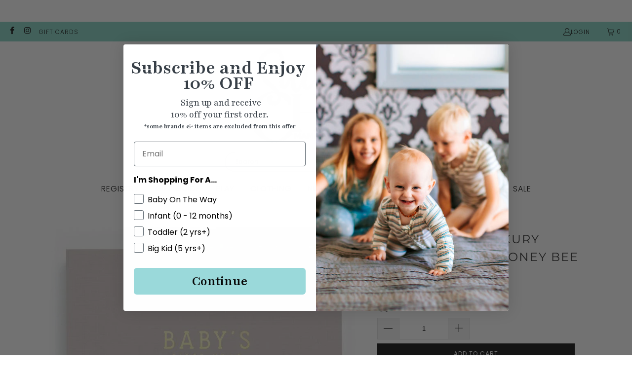

--- FILE ---
content_type: text/html; charset=utf-8
request_url: https://suitechild.com/products/lucy-darling-luxury-memory-book-honey-bee
body_size: 35838
content:


 <!DOCTYPE html>
<html class="no-js no-touch" lang="en"> <head> <!-- Meta Pixel Code -->
<script>
!function(f,b,e,v,n,t,s)
{if(f.fbq)return;n=f.fbq=function(){n.callMethod?
n.callMethod.apply(n,arguments):n.queue.push(arguments)};
if(!f._fbq)f._fbq=n;n.push=n;n.loaded=!0;n.version='2.0';
n.queue=[];t=b.createElement(e);t.async=!0;
t.src=v;s=b.getElementsByTagName(e)[0];
s.parentNode.insertBefore(t,s)}(window, document,'script',
'https://connect.facebook.net/en_US/fbevents.js');
fbq('init', '346990136772609');
fbq('track', 'PageView');
</script>
<noscript><img height="1" width="1" style="display:none"
src="https://www.facebook.com/tr?id=346990136772609&ev=PageView&noscript=1"
/></noscript>
<!-- End Meta Pixel Code --> <!-- Google tag (gtag.js) -->
<script async src="https://www.googletagmanager.com/gtag/js?id=G-8MGY1MD3WR"></script>
<script>
  window.dataLayer = window.dataLayer || [];
  function gtag(){dataLayer.push(arguments);}
  gtag('js', new Date());

  gtag('config', 'G-8MGY1MD3WR');
</script> <script>
    window.Store = window.Store || {};
    window.Store.id = 7147126845;</script> <meta charset="utf-8"> <meta http-equiv="cleartype" content="on"> <meta name="robots" content="index,follow"> <!-- Mobile Specific Metas --> <meta name="HandheldFriendly" content="True"> <meta name="MobileOptimized" content="320"> <meta name="viewport" content="width=device-width,initial-scale=1"> <meta name="theme-color" content="#ffffff"> <title>
      Lucy Darling Luxury Memory Book / Honey Bee - Suite Child</title> <meta name="description" content="Luxurious Memory Baby Book with exquisite gold embossed fabric cover. Honey Bee Luxury Memory Baby Book captures each darling moment before you met up until little ones fifth birthday allowing you to cherish all of babies’ beautiful memories as they grow. Beautiful illustrations enhance each collected moment, creating "/> <!-- Preconnect Domains --> <link rel="preconnect" href="https://fonts.shopifycdn.com" /> <link rel="preconnect" href="https://cdn.shopify.com" /> <link rel="preconnect" href="https://v.shopify.com" /> <link rel="preconnect" href="https://cdn.shopifycloud.com" /> <link rel="preconnect" href="https://monorail-edge.shopifysvc.com"> <!-- fallback for browsers that don't support preconnect --> <link rel="dns-prefetch" href="https://fonts.shopifycdn.com" /> <link rel="dns-prefetch" href="https://cdn.shopify.com" /> <link rel="dns-prefetch" href="https://v.shopify.com" /> <link rel="dns-prefetch" href="https://cdn.shopifycloud.com" /> <link rel="dns-prefetch" href="https://monorail-edge.shopifysvc.com"> <!-- Preload Assets --> <link rel="preload" href="//suitechild.com/cdn/shop/t/12/assets/fancybox.css?v=19278034316635137701689016434" as="style"> <link rel="preload" href="//suitechild.com/cdn/shop/t/12/assets/styles.css?v=40299477923324179231759332920" as="style"> <link rel="preload" href="//suitechild.com/cdn/shop/t/12/assets/custom.css?v=83051191349419351871741368351" as="style"> <link rel="preload" href="//suitechild.com/cdn/shop/t/12/assets/jquery.min.js?v=81049236547974671631689016438" as="script"> <link rel="preload" href="//suitechild.com/cdn/shop/t/12/assets/vendors.js?v=110606657863731852701689016434" as="script"> <link rel="preload" href="//suitechild.com/cdn/shop/t/12/assets/sections.js?v=59856171963222548781689016492" as="script"> <link rel="preload" href="//suitechild.com/cdn/shop/t/12/assets/utilities.js?v=33121073002011677521712028509" as="script"> <link rel="preload" href="//suitechild.com/cdn/shop/t/12/assets/app.js?v=158359464742694423361689016492" as="script"> <!-- Stylesheet for Fancybox library --> <link href="//suitechild.com/cdn/shop/t/12/assets/fancybox.css?v=19278034316635137701689016434" rel="stylesheet" type="text/css" media="all" /> <!-- Stylesheets for Turbo --> <link href="//suitechild.com/cdn/shop/t/12/assets/styles.css?v=40299477923324179231759332920" rel="stylesheet" type="text/css" media="all" /> <link href="//suitechild.com/cdn/shop/t/12/assets/custom.css?v=83051191349419351871741368351" rel="stylesheet" type="text/css" media="all" /> <script>
      window.lazySizesConfig = window.lazySizesConfig || {};

      lazySizesConfig.expand = 300;
      lazySizesConfig.loadHidden = false;

      /*! lazysizes - v5.2.2 - bgset plugin */
      !function(e,t){var a=function(){t(e.lazySizes),e.removeEventListener("lazyunveilread",a,!0)};t=t.bind(null,e,e.document),"object"==typeof module&&module.exports?t(require("lazysizes")):"function"==typeof define&&define.amd?define(["lazysizes"],t):e.lazySizes?a():e.addEventListener("lazyunveilread",a,!0)}(window,function(e,z,g){"use strict";var c,y,b,f,i,s,n,v,m;e.addEventListener&&(c=g.cfg,y=/\s+/g,b=/\s*\|\s+|\s+\|\s*/g,f=/^(.+?)(?:\s+\[\s*(.+?)\s*\])(?:\s+\[\s*(.+?)\s*\])?$/,i=/^\s*\(*\s*type\s*:\s*(.+?)\s*\)*\s*$/,s=/\(|\)|'/,n={contain:1,cover:1},v=function(e,t){var a;t&&((a=t.match(i))&&a[1]?e.setAttribute("type",a[1]):e.setAttribute("media",c.customMedia[t]||t))},m=function(e){var t,a,i,r;e.target._lazybgset&&(a=(t=e.target)._lazybgset,(i=t.currentSrc||t.src)&&((r=g.fire(a,"bgsetproxy",{src:i,useSrc:s.test(i)?JSON.stringify(i):i})).defaultPrevented||(a.style.backgroundImage="url("+r.detail.useSrc+")")),t._lazybgsetLoading&&(g.fire(a,"_lazyloaded",{},!1,!0),delete t._lazybgsetLoading))},addEventListener("lazybeforeunveil",function(e){var t,a,i,r,s,n,l,d,o,u;!e.defaultPrevented&&(t=e.target.getAttribute("data-bgset"))&&(o=e.target,(u=z.createElement("img")).alt="",u._lazybgsetLoading=!0,e.detail.firesLoad=!0,a=t,i=o,r=u,s=z.createElement("picture"),n=i.getAttribute(c.sizesAttr),l=i.getAttribute("data-ratio"),d=i.getAttribute("data-optimumx"),i._lazybgset&&i._lazybgset.parentNode==i&&i.removeChild(i._lazybgset),Object.defineProperty(r,"_lazybgset",{value:i,writable:!0}),Object.defineProperty(i,"_lazybgset",{value:s,writable:!0}),a=a.replace(y," ").split(b),s.style.display="none",r.className=c.lazyClass,1!=a.length||n||(n="auto"),a.forEach(function(e){var t,a=z.createElement("source");n&&"auto"!=n&&a.setAttribute("sizes",n),(t=e.match(f))?(a.setAttribute(c.srcsetAttr,t[1]),v(a,t[2]),v(a,t[3])):a.setAttribute(c.srcsetAttr,e),s.appendChild(a)}),n&&(r.setAttribute(c.sizesAttr,n),i.removeAttribute(c.sizesAttr),i.removeAttribute("sizes")),d&&r.setAttribute("data-optimumx",d),l&&r.setAttribute("data-ratio",l),s.appendChild(r),i.appendChild(s),setTimeout(function(){g.loader.unveil(u),g.rAF(function(){g.fire(u,"_lazyloaded",{},!0,!0),u.complete&&m({target:u})})}))}),z.addEventListener("load",m,!0),e.addEventListener("lazybeforesizes",function(e){var t,a,i,r;e.detail.instance==g&&e.target._lazybgset&&e.detail.dataAttr&&(t=e.target._lazybgset,i=t,r=(getComputedStyle(i)||{getPropertyValue:function(){}}).getPropertyValue("background-size"),!n[r]&&n[i.style.backgroundSize]&&(r=i.style.backgroundSize),n[a=r]&&(e.target._lazysizesParentFit=a,g.rAF(function(){e.target.setAttribute("data-parent-fit",a),e.target._lazysizesParentFit&&delete e.target._lazysizesParentFit})))},!0),z.documentElement.addEventListener("lazybeforesizes",function(e){var t,a;!e.defaultPrevented&&e.target._lazybgset&&e.detail.instance==g&&(e.detail.width=(t=e.target._lazybgset,a=g.gW(t,t.parentNode),(!t._lazysizesWidth||a>t._lazysizesWidth)&&(t._lazysizesWidth=a),t._lazysizesWidth))}))});

      /*! lazysizes - v5.2.2 */
      !function(e){var t=function(u,D,f){"use strict";var k,H;if(function(){var e;var t={lazyClass:"lazyload",loadedClass:"lazyloaded",loadingClass:"lazyloading",preloadClass:"lazypreload",errorClass:"lazyerror",autosizesClass:"lazyautosizes",srcAttr:"data-src",srcsetAttr:"data-srcset",sizesAttr:"data-sizes",minSize:40,customMedia:{},init:true,expFactor:1.5,hFac:.8,loadMode:2,loadHidden:true,ricTimeout:0,throttleDelay:125};H=u.lazySizesConfig||u.lazysizesConfig||{};for(e in t){if(!(e in H)){H[e]=t[e]}}}(),!D||!D.getElementsByClassName){return{init:function(){},cfg:H,noSupport:true}}var O=D.documentElement,a=u.HTMLPictureElement,P="addEventListener",$="getAttribute",q=u[P].bind(u),I=u.setTimeout,U=u.requestAnimationFrame||I,l=u.requestIdleCallback,j=/^picture$/i,r=["load","error","lazyincluded","_lazyloaded"],i={},G=Array.prototype.forEach,J=function(e,t){if(!i[t]){i[t]=new RegExp("(\\s|^)"+t+"(\\s|$)")}return i[t].test(e[$]("class")||"")&&i[t]},K=function(e,t){if(!J(e,t)){e.setAttribute("class",(e[$]("class")||"").trim()+" "+t)}},Q=function(e,t){var i;if(i=J(e,t)){e.setAttribute("class",(e[$]("class")||"").replace(i," "))}},V=function(t,i,e){var a=e?P:"removeEventListener";if(e){V(t,i)}r.forEach(function(e){t[a](e,i)})},X=function(e,t,i,a,r){var n=D.createEvent("Event");if(!i){i={}}i.instance=k;n.initEvent(t,!a,!r);n.detail=i;e.dispatchEvent(n);return n},Y=function(e,t){var i;if(!a&&(i=u.picturefill||H.pf)){if(t&&t.src&&!e[$]("srcset")){e.setAttribute("srcset",t.src)}i({reevaluate:true,elements:[e]})}else if(t&&t.src){e.src=t.src}},Z=function(e,t){return(getComputedStyle(e,null)||{})[t]},s=function(e,t,i){i=i||e.offsetWidth;while(i<H.minSize&&t&&!e._lazysizesWidth){i=t.offsetWidth;t=t.parentNode}return i},ee=function(){var i,a;var t=[];var r=[];var n=t;var s=function(){var e=n;n=t.length?r:t;i=true;a=false;while(e.length){e.shift()()}i=false};var e=function(e,t){if(i&&!t){e.apply(this,arguments)}else{n.push(e);if(!a){a=true;(D.hidden?I:U)(s)}}};e._lsFlush=s;return e}(),te=function(i,e){return e?function(){ee(i)}:function(){var e=this;var t=arguments;ee(function(){i.apply(e,t)})}},ie=function(e){var i;var a=0;var r=H.throttleDelay;var n=H.ricTimeout;var t=function(){i=false;a=f.now();e()};var s=l&&n>49?function(){l(t,{timeout:n});if(n!==H.ricTimeout){n=H.ricTimeout}}:te(function(){I(t)},true);return function(e){var t;if(e=e===true){n=33}if(i){return}i=true;t=r-(f.now()-a);if(t<0){t=0}if(e||t<9){s()}else{I(s,t)}}},ae=function(e){var t,i;var a=99;var r=function(){t=null;e()};var n=function(){var e=f.now()-i;if(e<a){I(n,a-e)}else{(l||r)(r)}};return function(){i=f.now();if(!t){t=I(n,a)}}},e=function(){var v,m,c,h,e;var y,z,g,p,C,b,A;var n=/^img$/i;var d=/^iframe$/i;var E="onscroll"in u&&!/(gle|ing)bot/.test(navigator.userAgent);var _=0;var w=0;var N=0;var M=-1;var x=function(e){N--;if(!e||N<0||!e.target){N=0}};var W=function(e){if(A==null){A=Z(D.body,"visibility")=="hidden"}return A||!(Z(e.parentNode,"visibility")=="hidden"&&Z(e,"visibility")=="hidden")};var S=function(e,t){var i;var a=e;var r=W(e);g-=t;b+=t;p-=t;C+=t;while(r&&(a=a.offsetParent)&&a!=D.body&&a!=O){r=(Z(a,"opacity")||1)>0;if(r&&Z(a,"overflow")!="visible"){i=a.getBoundingClientRect();r=C>i.left&&p<i.right&&b>i.top-1&&g<i.bottom+1}}return r};var t=function(){var e,t,i,a,r,n,s,l,o,u,f,c;var d=k.elements;if((h=H.loadMode)&&N<8&&(e=d.length)){t=0;M++;for(;t<e;t++){if(!d[t]||d[t]._lazyRace){continue}if(!E||k.prematureUnveil&&k.prematureUnveil(d[t])){R(d[t]);continue}if(!(l=d[t][$]("data-expand"))||!(n=l*1)){n=w}if(!u){u=!H.expand||H.expand<1?O.clientHeight>500&&O.clientWidth>500?500:370:H.expand;k._defEx=u;f=u*H.expFactor;c=H.hFac;A=null;if(w<f&&N<1&&M>2&&h>2&&!D.hidden){w=f;M=0}else if(h>1&&M>1&&N<6){w=u}else{w=_}}if(o!==n){y=innerWidth+n*c;z=innerHeight+n;s=n*-1;o=n}i=d[t].getBoundingClientRect();if((b=i.bottom)>=s&&(g=i.top)<=z&&(C=i.right)>=s*c&&(p=i.left)<=y&&(b||C||p||g)&&(H.loadHidden||W(d[t]))&&(m&&N<3&&!l&&(h<3||M<4)||S(d[t],n))){R(d[t]);r=true;if(N>9){break}}else if(!r&&m&&!a&&N<4&&M<4&&h>2&&(v[0]||H.preloadAfterLoad)&&(v[0]||!l&&(b||C||p||g||d[t][$](H.sizesAttr)!="auto"))){a=v[0]||d[t]}}if(a&&!r){R(a)}}};var i=ie(t);var B=function(e){var t=e.target;if(t._lazyCache){delete t._lazyCache;return}x(e);K(t,H.loadedClass);Q(t,H.loadingClass);V(t,L);X(t,"lazyloaded")};var a=te(B);var L=function(e){a({target:e.target})};var T=function(t,i){try{t.contentWindow.location.replace(i)}catch(e){t.src=i}};var F=function(e){var t;var i=e[$](H.srcsetAttr);if(t=H.customMedia[e[$]("data-media")||e[$]("media")]){e.setAttribute("media",t)}if(i){e.setAttribute("srcset",i)}};var s=te(function(t,e,i,a,r){var n,s,l,o,u,f;if(!(u=X(t,"lazybeforeunveil",e)).defaultPrevented){if(a){if(i){K(t,H.autosizesClass)}else{t.setAttribute("sizes",a)}}s=t[$](H.srcsetAttr);n=t[$](H.srcAttr);if(r){l=t.parentNode;o=l&&j.test(l.nodeName||"")}f=e.firesLoad||"src"in t&&(s||n||o);u={target:t};K(t,H.loadingClass);if(f){clearTimeout(c);c=I(x,2500);V(t,L,true)}if(o){G.call(l.getElementsByTagName("source"),F)}if(s){t.setAttribute("srcset",s)}else if(n&&!o){if(d.test(t.nodeName)){T(t,n)}else{t.src=n}}if(r&&(s||o)){Y(t,{src:n})}}if(t._lazyRace){delete t._lazyRace}Q(t,H.lazyClass);ee(function(){var e=t.complete&&t.naturalWidth>1;if(!f||e){if(e){K(t,"ls-is-cached")}B(u);t._lazyCache=true;I(function(){if("_lazyCache"in t){delete t._lazyCache}},9)}if(t.loading=="lazy"){N--}},true)});var R=function(e){if(e._lazyRace){return}var t;var i=n.test(e.nodeName);var a=i&&(e[$](H.sizesAttr)||e[$]("sizes"));var r=a=="auto";if((r||!m)&&i&&(e[$]("src")||e.srcset)&&!e.complete&&!J(e,H.errorClass)&&J(e,H.lazyClass)){return}t=X(e,"lazyunveilread").detail;if(r){re.updateElem(e,true,e.offsetWidth)}e._lazyRace=true;N++;s(e,t,r,a,i)};var r=ae(function(){H.loadMode=3;i()});var l=function(){if(H.loadMode==3){H.loadMode=2}r()};var o=function(){if(m){return}if(f.now()-e<999){I(o,999);return}m=true;H.loadMode=3;i();q("scroll",l,true)};return{_:function(){e=f.now();k.elements=D.getElementsByClassName(H.lazyClass);v=D.getElementsByClassName(H.lazyClass+" "+H.preloadClass);q("scroll",i,true);q("resize",i,true);q("pageshow",function(e){if(e.persisted){var t=D.querySelectorAll("."+H.loadingClass);if(t.length&&t.forEach){U(function(){t.forEach(function(e){if(e.complete){R(e)}})})}}});if(u.MutationObserver){new MutationObserver(i).observe(O,{childList:true,subtree:true,attributes:true})}else{O[P]("DOMNodeInserted",i,true);O[P]("DOMAttrModified",i,true);setInterval(i,999)}q("hashchange",i,true);["focus","mouseover","click","load","transitionend","animationend"].forEach(function(e){D[P](e,i,true)});if(/d$|^c/.test(D.readyState)){o()}else{q("load",o);D[P]("DOMContentLoaded",i);I(o,2e4)}if(k.elements.length){t();ee._lsFlush()}else{i()}},checkElems:i,unveil:R,_aLSL:l}}(),re=function(){var i;var n=te(function(e,t,i,a){var r,n,s;e._lazysizesWidth=a;a+="px";e.setAttribute("sizes",a);if(j.test(t.nodeName||"")){r=t.getElementsByTagName("source");for(n=0,s=r.length;n<s;n++){r[n].setAttribute("sizes",a)}}if(!i.detail.dataAttr){Y(e,i.detail)}});var a=function(e,t,i){var a;var r=e.parentNode;if(r){i=s(e,r,i);a=X(e,"lazybeforesizes",{width:i,dataAttr:!!t});if(!a.defaultPrevented){i=a.detail.width;if(i&&i!==e._lazysizesWidth){n(e,r,a,i)}}}};var e=function(){var e;var t=i.length;if(t){e=0;for(;e<t;e++){a(i[e])}}};var t=ae(e);return{_:function(){i=D.getElementsByClassName(H.autosizesClass);q("resize",t)},checkElems:t,updateElem:a}}(),t=function(){if(!t.i&&D.getElementsByClassName){t.i=true;re._();e._()}};return I(function(){H.init&&t()}),k={cfg:H,autoSizer:re,loader:e,init:t,uP:Y,aC:K,rC:Q,hC:J,fire:X,gW:s,rAF:ee}}(e,e.document,Date);e.lazySizes=t,"object"==typeof module&&module.exports&&(module.exports=t)}("undefined"!=typeof window?window:{});</script> <!-- Icons --> <link rel="shortcut icon" type="image/x-icon" href="//suitechild.com/cdn/shop/files/Favicon_A_180x180.png?v=1757100955"> <link rel="apple-touch-icon" href="//suitechild.com/cdn/shop/files/Favicon_A_180x180.png?v=1757100955"/> <link rel="apple-touch-icon" sizes="57x57" href="//suitechild.com/cdn/shop/files/Favicon_A_57x57.png?v=1757100955"/> <link rel="apple-touch-icon" sizes="60x60" href="//suitechild.com/cdn/shop/files/Favicon_A_60x60.png?v=1757100955"/> <link rel="apple-touch-icon" sizes="72x72" href="//suitechild.com/cdn/shop/files/Favicon_A_72x72.png?v=1757100955"/> <link rel="apple-touch-icon" sizes="76x76" href="//suitechild.com/cdn/shop/files/Favicon_A_76x76.png?v=1757100955"/> <link rel="apple-touch-icon" sizes="114x114" href="//suitechild.com/cdn/shop/files/Favicon_A_114x114.png?v=1757100955"/> <link rel="apple-touch-icon" sizes="180x180" href="//suitechild.com/cdn/shop/files/Favicon_A_180x180.png?v=1757100955"/> <link rel="apple-touch-icon" sizes="228x228" href="//suitechild.com/cdn/shop/files/Favicon_A_228x228.png?v=1757100955"/> <link rel="canonical" href="https://suitechild.com/products/lucy-darling-luxury-memory-book-honey-bee"/> <script src="//suitechild.com/cdn/shop/t/12/assets/jquery.min.js?v=81049236547974671631689016438" defer></script> <script type="text/javascript" src="/services/javascripts/currencies.js" data-no-instant></script> <script src="//suitechild.com/cdn/shop/t/12/assets/currencies.js?v=104585741455031924401689016445" defer></script> <script>
      window.PXUTheme = window.PXUTheme || {};
      window.PXUTheme.version = '8.3.0';
      window.PXUTheme.name = 'Turbo';</script>
    


    
<template id="price-ui"><span class="price " data-price></span><span class="compare-at-price" data-compare-at-price></span><span class="unit-pricing" data-unit-pricing></span></template> <template id="price-ui-badge"><div class="price-ui-badge__sticker price-ui-badge__sticker--"> <span class="price-ui-badge__sticker-text" data-badge></span></div></template> <template id="price-ui__price"><span class="money" data-price></span></template> <template id="price-ui__price-range"><span class="price-min" data-price-min><span class="money" data-price></span></span> - <span class="price-max" data-price-max><span class="money" data-price></span></span></template> <template id="price-ui__unit-pricing"><span class="unit-quantity" data-unit-quantity></span> | <span class="unit-price" data-unit-price><span class="money" data-price></span></span> / <span class="unit-measurement" data-unit-measurement></span></template> <template id="price-ui-badge__percent-savings-range">Save up to <span data-price-percent></span>%</template> <template id="price-ui-badge__percent-savings">Save <span data-price-percent></span>%</template> <template id="price-ui-badge__price-savings-range">Save up to <span class="money" data-price></span></template> <template id="price-ui-badge__price-savings">Save <span class="money" data-price></span></template> <template id="price-ui-badge__on-sale">Sale</template> <template id="price-ui-badge__sold-out">Sold out</template> <template id="price-ui-badge__in-stock">In stock</template> <script>
      
window.PXUTheme = window.PXUTheme || {};


window.PXUTheme.theme_settings = {};
window.PXUTheme.currency = {};
window.PXUTheme.routes = window.PXUTheme.routes || {};


window.PXUTheme.theme_settings.display_tos_checkbox = false;
window.PXUTheme.theme_settings.go_to_checkout = false;
window.PXUTheme.theme_settings.cart_action = "ajax";
window.PXUTheme.theme_settings.cart_shipping_calculator = false;


window.PXUTheme.theme_settings.collection_swatches = true;
window.PXUTheme.theme_settings.collection_secondary_image = false;


window.PXUTheme.currency.show_multiple_currencies = true;
window.PXUTheme.currency.shop_currency = "USD";
window.PXUTheme.currency.default_currency = "USD";
window.PXUTheme.currency.display_format = "money_format";
window.PXUTheme.currency.money_format = "${{amount}}";
window.PXUTheme.currency.money_format_no_currency = "${{amount}}";
window.PXUTheme.currency.money_format_currency = "${{amount}} USD";
window.PXUTheme.currency.native_multi_currency = false;
window.PXUTheme.currency.iso_code = "USD";
window.PXUTheme.currency.symbol = "$";


window.PXUTheme.theme_settings.display_inventory_left = false;
window.PXUTheme.theme_settings.inventory_threshold = 10;
window.PXUTheme.theme_settings.limit_quantity = false;


window.PXUTheme.theme_settings.menu_position = "inline";


window.PXUTheme.theme_settings.newsletter_popup = false;
window.PXUTheme.theme_settings.newsletter_popup_days = "7";
window.PXUTheme.theme_settings.newsletter_popup_mobile = false;
window.PXUTheme.theme_settings.newsletter_popup_seconds = 8;


window.PXUTheme.theme_settings.pagination_type = "load_more";


window.PXUTheme.theme_settings.enable_shopify_collection_badges = true;
window.PXUTheme.theme_settings.quick_shop_thumbnail_position = "bottom-thumbnails";
window.PXUTheme.theme_settings.product_form_style = "radio";
window.PXUTheme.theme_settings.sale_banner_enabled = true;
window.PXUTheme.theme_settings.display_savings = true;
window.PXUTheme.theme_settings.display_sold_out_price = true;
window.PXUTheme.theme_settings.free_text = "Free";
window.PXUTheme.theme_settings.video_looping = false;
window.PXUTheme.theme_settings.quick_shop_style = "inline";
window.PXUTheme.theme_settings.hover_enabled = false;


window.PXUTheme.routes.cart_url = "/cart";
window.PXUTheme.routes.root_url = "/";
window.PXUTheme.routes.search_url = "/search";
window.PXUTheme.routes.all_products_collection_url = "/collections/all";
window.PXUTheme.routes.product_recommendations_url = "/recommendations/products";


window.PXUTheme.theme_settings.image_loading_style = "appear";


window.PXUTheme.theme_settings.search_option = "product";
window.PXUTheme.theme_settings.search_items_to_display = 5;
window.PXUTheme.theme_settings.enable_autocomplete = true;


window.PXUTheme.theme_settings.page_dots_enabled = false;
window.PXUTheme.theme_settings.slideshow_arrow_size = "light";


window.PXUTheme.theme_settings.quick_shop_enabled = false;


window.PXUTheme.translation = {};


window.PXUTheme.translation.agree_to_terms_warning = "You must agree with the terms and conditions to checkout.";
window.PXUTheme.translation.one_item_left = "item left";
window.PXUTheme.translation.items_left_text = "items left";
window.PXUTheme.translation.cart_savings_text = "Total Savings";
window.PXUTheme.translation.cart_discount_text = "Discount";
window.PXUTheme.translation.cart_subtotal_text = "Subtotal";
window.PXUTheme.translation.cart_remove_text = "Remove";
window.PXUTheme.translation.cart_free_text = "Free";


window.PXUTheme.translation.newsletter_success_text = "Thank you for joining our mailing list!";


window.PXUTheme.translation.notify_email = "Enter your email address...";
window.PXUTheme.translation.notify_email_value = "Translation missing: en.contact.fields.email";
window.PXUTheme.translation.notify_email_send = "Send";
window.PXUTheme.translation.notify_message_first = "Please notify me when ";
window.PXUTheme.translation.notify_message_last = " becomes available - ";
window.PXUTheme.translation.notify_success_text = "Thanks! We will notify you when this product becomes available!";


window.PXUTheme.translation.add_to_cart = "Add to Cart";
window.PXUTheme.translation.coming_soon_text = "Coming Soon";
window.PXUTheme.translation.sold_out_text = "Sold Out";
window.PXUTheme.translation.sale_text = "Sale";
window.PXUTheme.translation.savings_text = "You Save";
window.PXUTheme.translation.from_text = "from";
window.PXUTheme.translation.new_text = "New";
window.PXUTheme.translation.pre_order_text = "Pre-Order";
window.PXUTheme.translation.unavailable_text = "Unavailable";


window.PXUTheme.translation.all_results = "View all results";
window.PXUTheme.translation.no_results = "Sorry, no results!";


window.PXUTheme.media_queries = {};
window.PXUTheme.media_queries.small = window.matchMedia( "(max-width: 480px)" );
window.PXUTheme.media_queries.medium = window.matchMedia( "(max-width: 798px)" );
window.PXUTheme.media_queries.large = window.matchMedia( "(min-width: 799px)" );
window.PXUTheme.media_queries.larger = window.matchMedia( "(min-width: 960px)" );
window.PXUTheme.media_queries.xlarge = window.matchMedia( "(min-width: 1200px)" );
window.PXUTheme.media_queries.ie10 = window.matchMedia( "all and (-ms-high-contrast: none), (-ms-high-contrast: active)" );
window.PXUTheme.media_queries.tablet = window.matchMedia( "only screen and (min-width: 799px) and (max-width: 1024px)" );
window.PXUTheme.media_queries.mobile_and_tablet = window.matchMedia( "(max-width: 1024px)" );</script> <script src="//suitechild.com/cdn/shop/t/12/assets/vendors.js?v=110606657863731852701689016434" defer></script> <script src="//suitechild.com/cdn/shop/t/12/assets/sections.js?v=59856171963222548781689016492" defer></script> <script src="//suitechild.com/cdn/shop/t/12/assets/utilities.js?v=33121073002011677521712028509" defer></script> <script src="//suitechild.com/cdn/shop/t/12/assets/app.js?v=158359464742694423361689016492" defer></script> <script src="//suitechild.com/cdn/shop/t/12/assets/instantclick.min.js?v=20092422000980684151689016431" data-no-instant defer></script> <script data-no-instant>
        window.addEventListener('DOMContentLoaded', function() {

          function inIframe() {
            try {
              return window.self !== window.top;
            } catch (e) {
              return true;
            }
          }

          if (!inIframe()){
            InstantClick.on('change', function() {

              $('head script[src*="shopify"]').each(function() {
                var script = document.createElement('script');
                script.type = 'text/javascript';
                script.src = $(this).attr('src');

                $('body').append(script);
              });

              $('body').removeClass('fancybox-active');
              $.fancybox.destroy();

              InstantClick.init();

            });
          }
        });</script> <script></script> <script>window.performance && window.performance.mark && window.performance.mark('shopify.content_for_header.start');</script><meta name="facebook-domain-verification" content="kycaonatbu97wyyzdc0jf9cvecaosw">
<meta name="facebook-domain-verification" content="zgunbch98n66oekiye9hjvndvf3sn5">
<meta id="shopify-digital-wallet" name="shopify-digital-wallet" content="/7147126845/digital_wallets/dialog">
<meta name="shopify-checkout-api-token" content="631eb11ef548314f6bb610a98beda585">
<meta id="in-context-paypal-metadata" data-shop-id="7147126845" data-venmo-supported="false" data-environment="production" data-locale="en_US" data-paypal-v4="true" data-currency="USD">
<link rel="alternate" type="application/json+oembed" href="https://suitechild.com/products/lucy-darling-luxury-memory-book-honey-bee.oembed">
<script async="async" src="/checkouts/internal/preloads.js?locale=en-US"></script>
<link rel="preconnect" href="https://shop.app" crossorigin="anonymous">
<script async="async" src="https://shop.app/checkouts/internal/preloads.js?locale=en-US&shop_id=7147126845" crossorigin="anonymous"></script>
<script id="apple-pay-shop-capabilities" type="application/json">{"shopId":7147126845,"countryCode":"US","currencyCode":"USD","merchantCapabilities":["supports3DS"],"merchantId":"gid:\/\/shopify\/Shop\/7147126845","merchantName":"Suite Child","requiredBillingContactFields":["postalAddress","email","phone"],"requiredShippingContactFields":["postalAddress","email","phone"],"shippingType":"shipping","supportedNetworks":["visa","masterCard","amex","discover","elo","jcb"],"total":{"type":"pending","label":"Suite Child","amount":"1.00"},"shopifyPaymentsEnabled":true,"supportsSubscriptions":true}</script>
<script id="shopify-features" type="application/json">{"accessToken":"631eb11ef548314f6bb610a98beda585","betas":["rich-media-storefront-analytics"],"domain":"suitechild.com","predictiveSearch":true,"shopId":7147126845,"locale":"en"}</script>
<script>var Shopify = Shopify || {};
Shopify.shop = "suite-child-llc.myshopify.com";
Shopify.locale = "en";
Shopify.currency = {"active":"USD","rate":"1.0"};
Shopify.country = "US";
Shopify.theme = {"name":"TurboPortland | Alejandro ST (assets)","id":136504770797,"schema_name":"Turbo","schema_version":"8.3.0","theme_store_id":null,"role":"main"};
Shopify.theme.handle = "null";
Shopify.theme.style = {"id":null,"handle":null};
Shopify.cdnHost = "suitechild.com/cdn";
Shopify.routes = Shopify.routes || {};
Shopify.routes.root = "/";</script>
<script type="module">!function(o){(o.Shopify=o.Shopify||{}).modules=!0}(window);</script>
<script>!function(o){function n(){var o=[];function n(){o.push(Array.prototype.slice.apply(arguments))}return n.q=o,n}var t=o.Shopify=o.Shopify||{};t.loadFeatures=n(),t.autoloadFeatures=n()}(window);</script>
<script>
  window.ShopifyPay = window.ShopifyPay || {};
  window.ShopifyPay.apiHost = "shop.app\/pay";
  window.ShopifyPay.redirectState = null;
</script>
<script id="shop-js-analytics" type="application/json">{"pageType":"product"}</script>
<script defer="defer" async type="module" src="//suitechild.com/cdn/shopifycloud/shop-js/modules/v2/client.init-shop-cart-sync_BN7fPSNr.en.esm.js"></script>
<script defer="defer" async type="module" src="//suitechild.com/cdn/shopifycloud/shop-js/modules/v2/chunk.common_Cbph3Kss.esm.js"></script>
<script defer="defer" async type="module" src="//suitechild.com/cdn/shopifycloud/shop-js/modules/v2/chunk.modal_DKumMAJ1.esm.js"></script>
<script type="module">
  await import("//suitechild.com/cdn/shopifycloud/shop-js/modules/v2/client.init-shop-cart-sync_BN7fPSNr.en.esm.js");
await import("//suitechild.com/cdn/shopifycloud/shop-js/modules/v2/chunk.common_Cbph3Kss.esm.js");
await import("//suitechild.com/cdn/shopifycloud/shop-js/modules/v2/chunk.modal_DKumMAJ1.esm.js");

  window.Shopify.SignInWithShop?.initShopCartSync?.({"fedCMEnabled":true,"windoidEnabled":true});

</script>
<script defer="defer" async type="module" src="//suitechild.com/cdn/shopifycloud/shop-js/modules/v2/client.payment-terms_BxzfvcZJ.en.esm.js"></script>
<script defer="defer" async type="module" src="//suitechild.com/cdn/shopifycloud/shop-js/modules/v2/chunk.common_Cbph3Kss.esm.js"></script>
<script defer="defer" async type="module" src="//suitechild.com/cdn/shopifycloud/shop-js/modules/v2/chunk.modal_DKumMAJ1.esm.js"></script>
<script type="module">
  await import("//suitechild.com/cdn/shopifycloud/shop-js/modules/v2/client.payment-terms_BxzfvcZJ.en.esm.js");
await import("//suitechild.com/cdn/shopifycloud/shop-js/modules/v2/chunk.common_Cbph3Kss.esm.js");
await import("//suitechild.com/cdn/shopifycloud/shop-js/modules/v2/chunk.modal_DKumMAJ1.esm.js");

  
</script>
<script>
  window.Shopify = window.Shopify || {};
  if (!window.Shopify.featureAssets) window.Shopify.featureAssets = {};
  window.Shopify.featureAssets['shop-js'] = {"shop-cart-sync":["modules/v2/client.shop-cart-sync_CJVUk8Jm.en.esm.js","modules/v2/chunk.common_Cbph3Kss.esm.js","modules/v2/chunk.modal_DKumMAJ1.esm.js"],"init-fed-cm":["modules/v2/client.init-fed-cm_7Fvt41F4.en.esm.js","modules/v2/chunk.common_Cbph3Kss.esm.js","modules/v2/chunk.modal_DKumMAJ1.esm.js"],"init-shop-email-lookup-coordinator":["modules/v2/client.init-shop-email-lookup-coordinator_Cc088_bR.en.esm.js","modules/v2/chunk.common_Cbph3Kss.esm.js","modules/v2/chunk.modal_DKumMAJ1.esm.js"],"init-windoid":["modules/v2/client.init-windoid_hPopwJRj.en.esm.js","modules/v2/chunk.common_Cbph3Kss.esm.js","modules/v2/chunk.modal_DKumMAJ1.esm.js"],"shop-button":["modules/v2/client.shop-button_B0jaPSNF.en.esm.js","modules/v2/chunk.common_Cbph3Kss.esm.js","modules/v2/chunk.modal_DKumMAJ1.esm.js"],"shop-cash-offers":["modules/v2/client.shop-cash-offers_DPIskqss.en.esm.js","modules/v2/chunk.common_Cbph3Kss.esm.js","modules/v2/chunk.modal_DKumMAJ1.esm.js"],"shop-toast-manager":["modules/v2/client.shop-toast-manager_CK7RT69O.en.esm.js","modules/v2/chunk.common_Cbph3Kss.esm.js","modules/v2/chunk.modal_DKumMAJ1.esm.js"],"init-shop-cart-sync":["modules/v2/client.init-shop-cart-sync_BN7fPSNr.en.esm.js","modules/v2/chunk.common_Cbph3Kss.esm.js","modules/v2/chunk.modal_DKumMAJ1.esm.js"],"init-customer-accounts-sign-up":["modules/v2/client.init-customer-accounts-sign-up_CfPf4CXf.en.esm.js","modules/v2/client.shop-login-button_DeIztwXF.en.esm.js","modules/v2/chunk.common_Cbph3Kss.esm.js","modules/v2/chunk.modal_DKumMAJ1.esm.js"],"pay-button":["modules/v2/client.pay-button_CgIwFSYN.en.esm.js","modules/v2/chunk.common_Cbph3Kss.esm.js","modules/v2/chunk.modal_DKumMAJ1.esm.js"],"init-customer-accounts":["modules/v2/client.init-customer-accounts_DQ3x16JI.en.esm.js","modules/v2/client.shop-login-button_DeIztwXF.en.esm.js","modules/v2/chunk.common_Cbph3Kss.esm.js","modules/v2/chunk.modal_DKumMAJ1.esm.js"],"avatar":["modules/v2/client.avatar_BTnouDA3.en.esm.js"],"init-shop-for-new-customer-accounts":["modules/v2/client.init-shop-for-new-customer-accounts_CsZy_esa.en.esm.js","modules/v2/client.shop-login-button_DeIztwXF.en.esm.js","modules/v2/chunk.common_Cbph3Kss.esm.js","modules/v2/chunk.modal_DKumMAJ1.esm.js"],"shop-follow-button":["modules/v2/client.shop-follow-button_BRMJjgGd.en.esm.js","modules/v2/chunk.common_Cbph3Kss.esm.js","modules/v2/chunk.modal_DKumMAJ1.esm.js"],"checkout-modal":["modules/v2/client.checkout-modal_B9Drz_yf.en.esm.js","modules/v2/chunk.common_Cbph3Kss.esm.js","modules/v2/chunk.modal_DKumMAJ1.esm.js"],"shop-login-button":["modules/v2/client.shop-login-button_DeIztwXF.en.esm.js","modules/v2/chunk.common_Cbph3Kss.esm.js","modules/v2/chunk.modal_DKumMAJ1.esm.js"],"lead-capture":["modules/v2/client.lead-capture_DXYzFM3R.en.esm.js","modules/v2/chunk.common_Cbph3Kss.esm.js","modules/v2/chunk.modal_DKumMAJ1.esm.js"],"shop-login":["modules/v2/client.shop-login_CA5pJqmO.en.esm.js","modules/v2/chunk.common_Cbph3Kss.esm.js","modules/v2/chunk.modal_DKumMAJ1.esm.js"],"payment-terms":["modules/v2/client.payment-terms_BxzfvcZJ.en.esm.js","modules/v2/chunk.common_Cbph3Kss.esm.js","modules/v2/chunk.modal_DKumMAJ1.esm.js"]};
</script>
<script>(function() {
  var isLoaded = false;
  function asyncLoad() {
    if (isLoaded) return;
    isLoaded = true;
    var urls = ["https:\/\/chimpstatic.com\/mcjs-connected\/js\/users\/32b16bec6b09c941a2e472f35\/2357c916752a04d7bf07a5d37.js?shop=suite-child-llc.myshopify.com","https:\/\/instafeed.nfcube.com\/cdn\/a847c94a762de74202636eeb405a60c9.js?shop=suite-child-llc.myshopify.com","https:\/\/cdn.one.store\/javascript\/dist\/1.0\/jcr-widget.js?account_id=shopify:suite-child-llc.myshopify.com\u0026shop=suite-child-llc.myshopify.com","\/\/shopify.privy.com\/widget.js?shop=suite-child-llc.myshopify.com","https:\/\/sbzstag.cirkleinc.com\/?shop=suite-child-llc.myshopify.com","https:\/\/cdn.hextom.com\/js\/freeshippingbar.js?shop=suite-child-llc.myshopify.com"];
    for (var i = 0; i <urls.length; i++) {
      var s = document.createElement('script');
      s.type = 'text/javascript';
      s.async = true;
      s.src = urls[i];
      var x = document.getElementsByTagName('script')[0];
      x.parentNode.insertBefore(s, x);
    }
  };
  if(window.attachEvent) {
    window.attachEvent('onload', asyncLoad);
  } else {
    window.addEventListener('load', asyncLoad, false);
  }
})();</script>
<script id="__st">var __st={"a":7147126845,"offset":-21600,"reqid":"fc7c47e9-1ab9-4a36-9de5-5075da3c93d1-1769905275","pageurl":"suitechild.com\/products\/lucy-darling-luxury-memory-book-honey-bee","u":"42d3eb930e4b","p":"product","rtyp":"product","rid":7856084844781};</script>
<script>window.ShopifyPaypalV4VisibilityTracking = true;</script>
<script id="captcha-bootstrap">!function(){'use strict';const t='contact',e='account',n='new_comment',o=[[t,t],['blogs',n],['comments',n],[t,'customer']],c=[[e,'customer_login'],[e,'guest_login'],[e,'recover_customer_password'],[e,'create_customer']],r=t=>t.map((([t,e])=>`form[action*='/${t}']:not([data-nocaptcha='true']) input[name='form_type'][value='${e}']`)).join(','),a=t=>()=>t?[...document.querySelectorAll(t)].map((t=>t.form)):[];function s(){const t=[...o],e=r(t);return a(e)}const i='password',u='form_key',d=['recaptcha-v3-token','g-recaptcha-response','h-captcha-response',i],f=()=>{try{return window.sessionStorage}catch{return}},m='__shopify_v',_=t=>t.elements[u];function p(t,e,n=!1){try{const o=window.sessionStorage,c=JSON.parse(o.getItem(e)),{data:r}=function(t){const{data:e,action:n}=t;return t[m]||n?{data:e,action:n}:{data:t,action:n}}(c);for(const[e,n]of Object.entries(r))t.elements[e]&&(t.elements[e].value=n);n&&o.removeItem(e)}catch(o){console.error('form repopulation failed',{error:o})}}const l='form_type',E='cptcha';function T(t){t.dataset[E]=!0}const w=window,h=w.document,L='Shopify',v='ce_forms',y='captcha';let A=!1;((t,e)=>{const n=(g='f06e6c50-85a8-45c8-87d0-21a2b65856fe',I='https://cdn.shopify.com/shopifycloud/storefront-forms-hcaptcha/ce_storefront_forms_captcha_hcaptcha.v1.5.2.iife.js',D={infoText:'Protected by hCaptcha',privacyText:'Privacy',termsText:'Terms'},(t,e,n)=>{const o=w[L][v],c=o.bindForm;if(c)return c(t,g,e,D).then(n);var r;o.q.push([[t,g,e,D],n]),r=I,A||(h.body.append(Object.assign(h.createElement('script'),{id:'captcha-provider',async:!0,src:r})),A=!0)});var g,I,D;w[L]=w[L]||{},w[L][v]=w[L][v]||{},w[L][v].q=[],w[L][y]=w[L][y]||{},w[L][y].protect=function(t,e){n(t,void 0,e),T(t)},Object.freeze(w[L][y]),function(t,e,n,w,h,L){const[v,y,A,g]=function(t,e,n){const i=e?o:[],u=t?c:[],d=[...i,...u],f=r(d),m=r(i),_=r(d.filter((([t,e])=>n.includes(e))));return[a(f),a(m),a(_),s()]}(w,h,L),I=t=>{const e=t.target;return e instanceof HTMLFormElement?e:e&&e.form},D=t=>v().includes(t);t.addEventListener('submit',(t=>{const e=I(t);if(!e)return;const n=D(e)&&!e.dataset.hcaptchaBound&&!e.dataset.recaptchaBound,o=_(e),c=g().includes(e)&&(!o||!o.value);(n||c)&&t.preventDefault(),c&&!n&&(function(t){try{if(!f())return;!function(t){const e=f();if(!e)return;const n=_(t);if(!n)return;const o=n.value;o&&e.removeItem(o)}(t);const e=Array.from(Array(32),(()=>Math.random().toString(36)[2])).join('');!function(t,e){_(t)||t.append(Object.assign(document.createElement('input'),{type:'hidden',name:u})),t.elements[u].value=e}(t,e),function(t,e){const n=f();if(!n)return;const o=[...t.querySelectorAll(`input[type='${i}']`)].map((({name:t})=>t)),c=[...d,...o],r={};for(const[a,s]of new FormData(t).entries())c.includes(a)||(r[a]=s);n.setItem(e,JSON.stringify({[m]:1,action:t.action,data:r}))}(t,e)}catch(e){console.error('failed to persist form',e)}}(e),e.submit())}));const S=(t,e)=>{t&&!t.dataset[E]&&(n(t,e.some((e=>e===t))),T(t))};for(const o of['focusin','change'])t.addEventListener(o,(t=>{const e=I(t);D(e)&&S(e,y())}));const B=e.get('form_key'),M=e.get(l),P=B&&M;t.addEventListener('DOMContentLoaded',(()=>{const t=y();if(P)for(const e of t)e.elements[l].value===M&&p(e,B);[...new Set([...A(),...v().filter((t=>'true'===t.dataset.shopifyCaptcha))])].forEach((e=>S(e,t)))}))}(h,new URLSearchParams(w.location.search),n,t,e,['guest_login'])})(!0,!0)}();</script>
<script integrity="sha256-4kQ18oKyAcykRKYeNunJcIwy7WH5gtpwJnB7kiuLZ1E=" data-source-attribution="shopify.loadfeatures" defer="defer" src="//suitechild.com/cdn/shopifycloud/storefront/assets/storefront/load_feature-a0a9edcb.js" crossorigin="anonymous"></script>
<script crossorigin="anonymous" defer="defer" src="//suitechild.com/cdn/shopifycloud/storefront/assets/shopify_pay/storefront-65b4c6d7.js?v=20250812"></script>
<script data-source-attribution="shopify.dynamic_checkout.dynamic.init">var Shopify=Shopify||{};Shopify.PaymentButton=Shopify.PaymentButton||{isStorefrontPortableWallets:!0,init:function(){window.Shopify.PaymentButton.init=function(){};var t=document.createElement("script");t.src="https://suitechild.com/cdn/shopifycloud/portable-wallets/latest/portable-wallets.en.js",t.type="module",document.head.appendChild(t)}};
</script>
<script data-source-attribution="shopify.dynamic_checkout.buyer_consent">
  function portableWalletsHideBuyerConsent(e){var t=document.getElementById("shopify-buyer-consent"),n=document.getElementById("shopify-subscription-policy-button");t&&n&&(t.classList.add("hidden"),t.setAttribute("aria-hidden","true"),n.removeEventListener("click",e))}function portableWalletsShowBuyerConsent(e){var t=document.getElementById("shopify-buyer-consent"),n=document.getElementById("shopify-subscription-policy-button");t&&n&&(t.classList.remove("hidden"),t.removeAttribute("aria-hidden"),n.addEventListener("click",e))}window.Shopify?.PaymentButton&&(window.Shopify.PaymentButton.hideBuyerConsent=portableWalletsHideBuyerConsent,window.Shopify.PaymentButton.showBuyerConsent=portableWalletsShowBuyerConsent);
</script>
<script data-source-attribution="shopify.dynamic_checkout.cart.bootstrap">document.addEventListener("DOMContentLoaded",(function(){function t(){return document.querySelector("shopify-accelerated-checkout-cart, shopify-accelerated-checkout")}if(t())Shopify.PaymentButton.init();else{new MutationObserver((function(e,n){t()&&(Shopify.PaymentButton.init(),n.disconnect())})).observe(document.body,{childList:!0,subtree:!0})}}));
</script>
<link id="shopify-accelerated-checkout-styles" rel="stylesheet" media="screen" href="https://suitechild.com/cdn/shopifycloud/portable-wallets/latest/accelerated-checkout-backwards-compat.css" crossorigin="anonymous">
<style id="shopify-accelerated-checkout-cart">
        #shopify-buyer-consent {
  margin-top: 1em;
  display: inline-block;
  width: 100%;
}

#shopify-buyer-consent.hidden {
  display: none;
}

#shopify-subscription-policy-button {
  background: none;
  border: none;
  padding: 0;
  text-decoration: underline;
  font-size: inherit;
  cursor: pointer;
}

#shopify-subscription-policy-button::before {
  box-shadow: none;
}

      </style>

<script>window.performance && window.performance.mark && window.performance.mark('shopify.content_for_header.end');</script>

    

<meta name="author" content="Suite Child">
<meta property="og:url" content="https://suitechild.com/products/lucy-darling-luxury-memory-book-honey-bee">
<meta property="og:site_name" content="Suite Child"> <meta property="og:type" content="product"> <meta property="og:title" content="Lucy Darling Luxury Memory Book / Honey Bee"> <meta property="og:image" content="https://suitechild.com/cdn/shop/products/ef931160e22220f6eb4e2e9f85c847c9_600x.webp?v=1658866414"> <meta property="og:image:secure_url" content="https://suitechild.com/cdn/shop/products/ef931160e22220f6eb4e2e9f85c847c9_600x.webp?v=1658866414"> <meta property="og:image:width" content="800"> <meta property="og:image:height" content="800"> <meta property="og:image" content="https://suitechild.com/cdn/shop/products/0c9f76569ea6f62b6a0a33c0f0c3b14f_600x.webp?v=1658866415"> <meta property="og:image:secure_url" content="https://suitechild.com/cdn/shop/products/0c9f76569ea6f62b6a0a33c0f0c3b14f_600x.webp?v=1658866415"> <meta property="og:image:width" content="800"> <meta property="og:image:height" content="800"> <meta property="og:image" content="https://suitechild.com/cdn/shop/products/b3b693700dd108303fc739f22433309d_600x.webp?v=1658866419"> <meta property="og:image:secure_url" content="https://suitechild.com/cdn/shop/products/b3b693700dd108303fc739f22433309d_600x.webp?v=1658866419"> <meta property="og:image:width" content="800"> <meta property="og:image:height" content="800"> <meta property="product:price:amount" content="49.99"> <meta property="product:price:currency" content="USD"> <meta property="og:description" content="Luxurious Memory Baby Book with exquisite gold embossed fabric cover. Honey Bee Luxury Memory Baby Book captures each darling moment before you met up until little ones fifth birthday allowing you to cherish all of babies’ beautiful memories as they grow. Beautiful illustrations enhance each collected moment, creating ">




<meta name="twitter:card" content="summary"> <meta name="twitter:title" content="Lucy Darling Luxury Memory Book / Honey Bee"> <meta name="twitter:description" content="Luxurious Memory Baby Book with exquisite gold embossed fabric cover. Honey Bee Luxury Memory Baby Book captures each darling moment before you met up until little ones fifth birthday allowing you to cherish all of babies’ beautiful memories as they grow. Beautiful illustrations enhance each collected moment, creating a unique story to enjoy together for years to come. The Honey Bee theme compliments babies&#39; journey with its precious bees, honeycombs and beautiful beehives. Perfect for you, or as a gift to easily record and enjoy your forever memories. What&#39;s Included: 2 pre-baby pages for photos, ultrasound and note to baby 3 pages for when baby arrives including a spot for footprints, a page to place birth announcement and hospital bracelet 2 your world pages for a photo of home and how much things cost when baby was born 12 pages"> <meta name="twitter:image" content="https://suitechild.com/cdn/shop/products/ef931160e22220f6eb4e2e9f85c847c9_240x.webp?v=1658866414"> <meta name="twitter:image:width" content="240"> <meta name="twitter:image:height" content="240"> <meta name="twitter:image:alt" content="Lucy Darling Luxury Memory Book / Honey Bee">



    
    



<!-- BEGIN app block: shopify://apps/klaviyo-email-marketing-sms/blocks/klaviyo-onsite-embed/2632fe16-c075-4321-a88b-50b567f42507 -->












  <script async src="https://static.klaviyo.com/onsite/js/T2he5b/klaviyo.js?company_id=T2he5b"></script>
  <script>!function(){if(!window.klaviyo){window._klOnsite=window._klOnsite||[];try{window.klaviyo=new Proxy({},{get:function(n,i){return"push"===i?function(){var n;(n=window._klOnsite).push.apply(n,arguments)}:function(){for(var n=arguments.length,o=new Array(n),w=0;w<n;w++)o[w]=arguments[w];var t="function"==typeof o[o.length-1]?o.pop():void 0,e=new Promise((function(n){window._klOnsite.push([i].concat(o,[function(i){t&&t(i),n(i)}]))}));return e}}})}catch(n){window.klaviyo=window.klaviyo||[],window.klaviyo.push=function(){var n;(n=window._klOnsite).push.apply(n,arguments)}}}}();</script>

  
    <script id="viewed_product">
      if (item == null) {
        var _learnq = _learnq || [];

        var MetafieldReviews = null
        var MetafieldYotpoRating = null
        var MetafieldYotpoCount = null
        var MetafieldLooxRating = null
        var MetafieldLooxCount = null
        var okendoProduct = null
        var okendoProductReviewCount = null
        var okendoProductReviewAverageValue = null
        try {
          // The following fields are used for Customer Hub recently viewed in order to add reviews.
          // This information is not part of __kla_viewed. Instead, it is part of __kla_viewed_reviewed_items
          MetafieldReviews = {};
          MetafieldYotpoRating = null
          MetafieldYotpoCount = null
          MetafieldLooxRating = null
          MetafieldLooxCount = null

          okendoProduct = null
          // If the okendo metafield is not legacy, it will error, which then requires the new json formatted data
          if (okendoProduct && 'error' in okendoProduct) {
            okendoProduct = null
          }
          okendoProductReviewCount = okendoProduct ? okendoProduct.reviewCount : null
          okendoProductReviewAverageValue = okendoProduct ? okendoProduct.reviewAverageValue : null
        } catch (error) {
          console.error('Error in Klaviyo onsite reviews tracking:', error);
        }

        var item = {
          Name: "Lucy Darling Luxury Memory Book \/ Honey Bee",
          ProductID: 7856084844781,
          Categories: ["ALL INVENTORY","KEEPSAKES","Lucy Darling","Memory Books","NURSERY"],
          ImageURL: "https://suitechild.com/cdn/shop/products/ef931160e22220f6eb4e2e9f85c847c9_grande.webp?v=1658866414",
          URL: "https://suitechild.com/products/lucy-darling-luxury-memory-book-honey-bee",
          Brand: "Lucy Darling",
          Price: "$49.99",
          Value: "49.99",
          CompareAtPrice: "$49.99"
        };
        _learnq.push(['track', 'Viewed Product', item]);
        _learnq.push(['trackViewedItem', {
          Title: item.Name,
          ItemId: item.ProductID,
          Categories: item.Categories,
          ImageUrl: item.ImageURL,
          Url: item.URL,
          Metadata: {
            Brand: item.Brand,
            Price: item.Price,
            Value: item.Value,
            CompareAtPrice: item.CompareAtPrice
          },
          metafields:{
            reviews: MetafieldReviews,
            yotpo:{
              rating: MetafieldYotpoRating,
              count: MetafieldYotpoCount,
            },
            loox:{
              rating: MetafieldLooxRating,
              count: MetafieldLooxCount,
            },
            okendo: {
              rating: okendoProductReviewAverageValue,
              count: okendoProductReviewCount,
            }
          }
        }]);
      }
    </script>
  




  <script>
    window.klaviyoReviewsProductDesignMode = false
  </script>







<!-- END app block --><!-- BEGIN app block: shopify://apps/zepto-product-personalizer/blocks/product_personalizer_main/7411210d-7b32-4c09-9455-e129e3be4729 --><!-- BEGIN app snippet: product-personalizer -->



  
 
 

<!-- END app snippet -->
<!-- BEGIN app snippet: zepto_common --><script>
var pplr_cart = {"note":null,"attributes":{},"original_total_price":0,"total_price":0,"total_discount":0,"total_weight":0.0,"item_count":0,"items":[],"requires_shipping":false,"currency":"USD","items_subtotal_price":0,"cart_level_discount_applications":[],"checkout_charge_amount":0};
var pplr_shop_currency = "USD";
var pplr_enabled_currencies_size = 1;
var pplr_money_formate = "${{amount}}";
var pplr_manual_theme_selector=["CartCount span:first","tr:has([name*=updates])","tr img:first",".line-item__title",".cart__item--price .cart__price",".grid__item.one-half.text-right",".pplr_item_remove",".ajaxcart__qty",".header__cart-price-bubble span[data-cart-price-bubble]","form[action*=cart] [name=checkout]","Click To View Image","0","Discount Code {{ code }} is invalid","Discount code","Apply",".SomeClass","Subtotal","Shipping","EST. TOTAL"];
</script>
<script defer src="//cdn-zeptoapps.com/product-personalizer/pplr_common.js?v=31" ></script><!-- END app snippet -->

<!-- END app block --><script src="https://cdn.shopify.com/extensions/019c01fa-9ce0-79ec-b6b6-15821b44e72d/free-shipping-bar-120/assets/freeshippingbar.js" type="text/javascript" defer="defer"></script>
<link href="https://monorail-edge.shopifysvc.com" rel="dns-prefetch">
<script>(function(){if ("sendBeacon" in navigator && "performance" in window) {try {var session_token_from_headers = performance.getEntriesByType('navigation')[0].serverTiming.find(x => x.name == '_s').description;} catch {var session_token_from_headers = undefined;}var session_cookie_matches = document.cookie.match(/_shopify_s=([^;]*)/);var session_token_from_cookie = session_cookie_matches && session_cookie_matches.length === 2 ? session_cookie_matches[1] : "";var session_token = session_token_from_headers || session_token_from_cookie || "";function handle_abandonment_event(e) {var entries = performance.getEntries().filter(function(entry) {return /monorail-edge.shopifysvc.com/.test(entry.name);});if (!window.abandonment_tracked && entries.length === 0) {window.abandonment_tracked = true;var currentMs = Date.now();var navigation_start = performance.timing.navigationStart;var payload = {shop_id: 7147126845,url: window.location.href,navigation_start,duration: currentMs - navigation_start,session_token,page_type: "product"};window.navigator.sendBeacon("https://monorail-edge.shopifysvc.com/v1/produce", JSON.stringify({schema_id: "online_store_buyer_site_abandonment/1.1",payload: payload,metadata: {event_created_at_ms: currentMs,event_sent_at_ms: currentMs}}));}}window.addEventListener('pagehide', handle_abandonment_event);}}());</script>
<script id="web-pixels-manager-setup">(function e(e,d,r,n,o){if(void 0===o&&(o={}),!Boolean(null===(a=null===(i=window.Shopify)||void 0===i?void 0:i.analytics)||void 0===a?void 0:a.replayQueue)){var i,a;window.Shopify=window.Shopify||{};var t=window.Shopify;t.analytics=t.analytics||{};var s=t.analytics;s.replayQueue=[],s.publish=function(e,d,r){return s.replayQueue.push([e,d,r]),!0};try{self.performance.mark("wpm:start")}catch(e){}var l=function(){var e={modern:/Edge?\/(1{2}[4-9]|1[2-9]\d|[2-9]\d{2}|\d{4,})\.\d+(\.\d+|)|Firefox\/(1{2}[4-9]|1[2-9]\d|[2-9]\d{2}|\d{4,})\.\d+(\.\d+|)|Chrom(ium|e)\/(9{2}|\d{3,})\.\d+(\.\d+|)|(Maci|X1{2}).+ Version\/(15\.\d+|(1[6-9]|[2-9]\d|\d{3,})\.\d+)([,.]\d+|)( \(\w+\)|)( Mobile\/\w+|) Safari\/|Chrome.+OPR\/(9{2}|\d{3,})\.\d+\.\d+|(CPU[ +]OS|iPhone[ +]OS|CPU[ +]iPhone|CPU IPhone OS|CPU iPad OS)[ +]+(15[._]\d+|(1[6-9]|[2-9]\d|\d{3,})[._]\d+)([._]\d+|)|Android:?[ /-](13[3-9]|1[4-9]\d|[2-9]\d{2}|\d{4,})(\.\d+|)(\.\d+|)|Android.+Firefox\/(13[5-9]|1[4-9]\d|[2-9]\d{2}|\d{4,})\.\d+(\.\d+|)|Android.+Chrom(ium|e)\/(13[3-9]|1[4-9]\d|[2-9]\d{2}|\d{4,})\.\d+(\.\d+|)|SamsungBrowser\/([2-9]\d|\d{3,})\.\d+/,legacy:/Edge?\/(1[6-9]|[2-9]\d|\d{3,})\.\d+(\.\d+|)|Firefox\/(5[4-9]|[6-9]\d|\d{3,})\.\d+(\.\d+|)|Chrom(ium|e)\/(5[1-9]|[6-9]\d|\d{3,})\.\d+(\.\d+|)([\d.]+$|.*Safari\/(?![\d.]+ Edge\/[\d.]+$))|(Maci|X1{2}).+ Version\/(10\.\d+|(1[1-9]|[2-9]\d|\d{3,})\.\d+)([,.]\d+|)( \(\w+\)|)( Mobile\/\w+|) Safari\/|Chrome.+OPR\/(3[89]|[4-9]\d|\d{3,})\.\d+\.\d+|(CPU[ +]OS|iPhone[ +]OS|CPU[ +]iPhone|CPU IPhone OS|CPU iPad OS)[ +]+(10[._]\d+|(1[1-9]|[2-9]\d|\d{3,})[._]\d+)([._]\d+|)|Android:?[ /-](13[3-9]|1[4-9]\d|[2-9]\d{2}|\d{4,})(\.\d+|)(\.\d+|)|Mobile Safari.+OPR\/([89]\d|\d{3,})\.\d+\.\d+|Android.+Firefox\/(13[5-9]|1[4-9]\d|[2-9]\d{2}|\d{4,})\.\d+(\.\d+|)|Android.+Chrom(ium|e)\/(13[3-9]|1[4-9]\d|[2-9]\d{2}|\d{4,})\.\d+(\.\d+|)|Android.+(UC? ?Browser|UCWEB|U3)[ /]?(15\.([5-9]|\d{2,})|(1[6-9]|[2-9]\d|\d{3,})\.\d+)\.\d+|SamsungBrowser\/(5\.\d+|([6-9]|\d{2,})\.\d+)|Android.+MQ{2}Browser\/(14(\.(9|\d{2,})|)|(1[5-9]|[2-9]\d|\d{3,})(\.\d+|))(\.\d+|)|K[Aa][Ii]OS\/(3\.\d+|([4-9]|\d{2,})\.\d+)(\.\d+|)/},d=e.modern,r=e.legacy,n=navigator.userAgent;return n.match(d)?"modern":n.match(r)?"legacy":"unknown"}(),u="modern"===l?"modern":"legacy",c=(null!=n?n:{modern:"",legacy:""})[u],f=function(e){return[e.baseUrl,"/wpm","/b",e.hashVersion,"modern"===e.buildTarget?"m":"l",".js"].join("")}({baseUrl:d,hashVersion:r,buildTarget:u}),m=function(e){var d=e.version,r=e.bundleTarget,n=e.surface,o=e.pageUrl,i=e.monorailEndpoint;return{emit:function(e){var a=e.status,t=e.errorMsg,s=(new Date).getTime(),l=JSON.stringify({metadata:{event_sent_at_ms:s},events:[{schema_id:"web_pixels_manager_load/3.1",payload:{version:d,bundle_target:r,page_url:o,status:a,surface:n,error_msg:t},metadata:{event_created_at_ms:s}}]});if(!i)return console&&console.warn&&console.warn("[Web Pixels Manager] No Monorail endpoint provided, skipping logging."),!1;try{return self.navigator.sendBeacon.bind(self.navigator)(i,l)}catch(e){}var u=new XMLHttpRequest;try{return u.open("POST",i,!0),u.setRequestHeader("Content-Type","text/plain"),u.send(l),!0}catch(e){return console&&console.warn&&console.warn("[Web Pixels Manager] Got an unhandled error while logging to Monorail."),!1}}}}({version:r,bundleTarget:l,surface:e.surface,pageUrl:self.location.href,monorailEndpoint:e.monorailEndpoint});try{o.browserTarget=l,function(e){var d=e.src,r=e.async,n=void 0===r||r,o=e.onload,i=e.onerror,a=e.sri,t=e.scriptDataAttributes,s=void 0===t?{}:t,l=document.createElement("script"),u=document.querySelector("head"),c=document.querySelector("body");if(l.async=n,l.src=d,a&&(l.integrity=a,l.crossOrigin="anonymous"),s)for(var f in s)if(Object.prototype.hasOwnProperty.call(s,f))try{l.dataset[f]=s[f]}catch(e){}if(o&&l.addEventListener("load",o),i&&l.addEventListener("error",i),u)u.appendChild(l);else{if(!c)throw new Error("Did not find a head or body element to append the script");c.appendChild(l)}}({src:f,async:!0,onload:function(){if(!function(){var e,d;return Boolean(null===(d=null===(e=window.Shopify)||void 0===e?void 0:e.analytics)||void 0===d?void 0:d.initialized)}()){var d=window.webPixelsManager.init(e)||void 0;if(d){var r=window.Shopify.analytics;r.replayQueue.forEach((function(e){var r=e[0],n=e[1],o=e[2];d.publishCustomEvent(r,n,o)})),r.replayQueue=[],r.publish=d.publishCustomEvent,r.visitor=d.visitor,r.initialized=!0}}},onerror:function(){return m.emit({status:"failed",errorMsg:"".concat(f," has failed to load")})},sri:function(e){var d=/^sha384-[A-Za-z0-9+/=]+$/;return"string"==typeof e&&d.test(e)}(c)?c:"",scriptDataAttributes:o}),m.emit({status:"loading"})}catch(e){m.emit({status:"failed",errorMsg:(null==e?void 0:e.message)||"Unknown error"})}}})({shopId: 7147126845,storefrontBaseUrl: "https://suitechild.com",extensionsBaseUrl: "https://extensions.shopifycdn.com/cdn/shopifycloud/web-pixels-manager",monorailEndpoint: "https://monorail-edge.shopifysvc.com/unstable/produce_batch",surface: "storefront-renderer",enabledBetaFlags: ["2dca8a86"],webPixelsConfigList: [{"id":"1743225069","configuration":"{\"accountID\":\"T2he5b\",\"webPixelConfig\":\"eyJlbmFibGVBZGRlZFRvQ2FydEV2ZW50cyI6IHRydWV9\"}","eventPayloadVersion":"v1","runtimeContext":"STRICT","scriptVersion":"524f6c1ee37bacdca7657a665bdca589","type":"APP","apiClientId":123074,"privacyPurposes":["ANALYTICS","MARKETING"],"dataSharingAdjustments":{"protectedCustomerApprovalScopes":["read_customer_address","read_customer_email","read_customer_name","read_customer_personal_data","read_customer_phone"]}},{"id":"135856365","configuration":"{\"pixel_id\":\"346990136772609\",\"pixel_type\":\"facebook_pixel\",\"metaapp_system_user_token\":\"-\"}","eventPayloadVersion":"v1","runtimeContext":"OPEN","scriptVersion":"ca16bc87fe92b6042fbaa3acc2fbdaa6","type":"APP","apiClientId":2329312,"privacyPurposes":["ANALYTICS","MARKETING","SALE_OF_DATA"],"dataSharingAdjustments":{"protectedCustomerApprovalScopes":["read_customer_address","read_customer_email","read_customer_name","read_customer_personal_data","read_customer_phone"]}},{"id":"90767597","eventPayloadVersion":"1","runtimeContext":"LAX","scriptVersion":"1","type":"CUSTOM","privacyPurposes":["ANALYTICS","MARKETING","SALE_OF_DATA"],"name":"MyRegistry-Automark"},{"id":"shopify-app-pixel","configuration":"{}","eventPayloadVersion":"v1","runtimeContext":"STRICT","scriptVersion":"0450","apiClientId":"shopify-pixel","type":"APP","privacyPurposes":["ANALYTICS","MARKETING"]},{"id":"shopify-custom-pixel","eventPayloadVersion":"v1","runtimeContext":"LAX","scriptVersion":"0450","apiClientId":"shopify-pixel","type":"CUSTOM","privacyPurposes":["ANALYTICS","MARKETING"]}],isMerchantRequest: false,initData: {"shop":{"name":"Suite Child","paymentSettings":{"currencyCode":"USD"},"myshopifyDomain":"suite-child-llc.myshopify.com","countryCode":"US","storefrontUrl":"https:\/\/suitechild.com"},"customer":null,"cart":null,"checkout":null,"productVariants":[{"price":{"amount":49.99,"currencyCode":"USD"},"product":{"title":"Lucy Darling Luxury Memory Book \/ Honey Bee","vendor":"Lucy Darling","id":"7856084844781","untranslatedTitle":"Lucy Darling Luxury Memory Book \/ Honey Bee","url":"\/products\/lucy-darling-luxury-memory-book-honey-bee","type":"Nursery"},"id":"43038635589869","image":{"src":"\/\/suitechild.com\/cdn\/shop\/products\/ef931160e22220f6eb4e2e9f85c847c9.webp?v=1658866414"},"sku":"117265","title":"Default Title","untranslatedTitle":"Default Title"}],"purchasingCompany":null},},"https://suitechild.com/cdn","1d2a099fw23dfb22ep557258f5m7a2edbae",{"modern":"","legacy":""},{"shopId":"7147126845","storefrontBaseUrl":"https:\/\/suitechild.com","extensionBaseUrl":"https:\/\/extensions.shopifycdn.com\/cdn\/shopifycloud\/web-pixels-manager","surface":"storefront-renderer","enabledBetaFlags":"[\"2dca8a86\"]","isMerchantRequest":"false","hashVersion":"1d2a099fw23dfb22ep557258f5m7a2edbae","publish":"custom","events":"[[\"page_viewed\",{}],[\"product_viewed\",{\"productVariant\":{\"price\":{\"amount\":49.99,\"currencyCode\":\"USD\"},\"product\":{\"title\":\"Lucy Darling Luxury Memory Book \/ Honey Bee\",\"vendor\":\"Lucy Darling\",\"id\":\"7856084844781\",\"untranslatedTitle\":\"Lucy Darling Luxury Memory Book \/ Honey Bee\",\"url\":\"\/products\/lucy-darling-luxury-memory-book-honey-bee\",\"type\":\"Nursery\"},\"id\":\"43038635589869\",\"image\":{\"src\":\"\/\/suitechild.com\/cdn\/shop\/products\/ef931160e22220f6eb4e2e9f85c847c9.webp?v=1658866414\"},\"sku\":\"117265\",\"title\":\"Default Title\",\"untranslatedTitle\":\"Default Title\"}}]]"});</script><script>
  window.ShopifyAnalytics = window.ShopifyAnalytics || {};
  window.ShopifyAnalytics.meta = window.ShopifyAnalytics.meta || {};
  window.ShopifyAnalytics.meta.currency = 'USD';
  var meta = {"product":{"id":7856084844781,"gid":"gid:\/\/shopify\/Product\/7856084844781","vendor":"Lucy Darling","type":"Nursery","handle":"lucy-darling-luxury-memory-book-honey-bee","variants":[{"id":43038635589869,"price":4999,"name":"Lucy Darling Luxury Memory Book \/ Honey Bee","public_title":null,"sku":"117265"}],"remote":false},"page":{"pageType":"product","resourceType":"product","resourceId":7856084844781,"requestId":"fc7c47e9-1ab9-4a36-9de5-5075da3c93d1-1769905275"}};
  for (var attr in meta) {
    window.ShopifyAnalytics.meta[attr] = meta[attr];
  }
</script>
<script class="analytics">
  (function () {
    var customDocumentWrite = function(content) {
      var jquery = null;

      if (window.jQuery) {
        jquery = window.jQuery;
      } else if (window.Checkout && window.Checkout.$) {
        jquery = window.Checkout.$;
      }

      if (jquery) {
        jquery('body').append(content);
      }
    };

    var hasLoggedConversion = function(token) {
      if (token) {
        return document.cookie.indexOf('loggedConversion=' + token) !== -1;
      }
      return false;
    }

    var setCookieIfConversion = function(token) {
      if (token) {
        var twoMonthsFromNow = new Date(Date.now());
        twoMonthsFromNow.setMonth(twoMonthsFromNow.getMonth() + 2);

        document.cookie = 'loggedConversion=' + token + '; expires=' + twoMonthsFromNow;
      }
    }

    var trekkie = window.ShopifyAnalytics.lib = window.trekkie = window.trekkie || [];
    if (trekkie.integrations) {
      return;
    }
    trekkie.methods = [
      'identify',
      'page',
      'ready',
      'track',
      'trackForm',
      'trackLink'
    ];
    trekkie.factory = function(method) {
      return function() {
        var args = Array.prototype.slice.call(arguments);
        args.unshift(method);
        trekkie.push(args);
        return trekkie;
      };
    };
    for (var i = 0; i < trekkie.methods.length; i++) {
      var key = trekkie.methods[i];
      trekkie[key] = trekkie.factory(key);
    }
    trekkie.load = function(config) {
      trekkie.config = config || {};
      trekkie.config.initialDocumentCookie = document.cookie;
      var first = document.getElementsByTagName('script')[0];
      var script = document.createElement('script');
      script.type = 'text/javascript';
      script.onerror = function(e) {
        var scriptFallback = document.createElement('script');
        scriptFallback.type = 'text/javascript';
        scriptFallback.onerror = function(error) {
                var Monorail = {
      produce: function produce(monorailDomain, schemaId, payload) {
        var currentMs = new Date().getTime();
        var event = {
          schema_id: schemaId,
          payload: payload,
          metadata: {
            event_created_at_ms: currentMs,
            event_sent_at_ms: currentMs
          }
        };
        return Monorail.sendRequest("https://" + monorailDomain + "/v1/produce", JSON.stringify(event));
      },
      sendRequest: function sendRequest(endpointUrl, payload) {
        // Try the sendBeacon API
        if (window && window.navigator && typeof window.navigator.sendBeacon === 'function' && typeof window.Blob === 'function' && !Monorail.isIos12()) {
          var blobData = new window.Blob([payload], {
            type: 'text/plain'
          });

          if (window.navigator.sendBeacon(endpointUrl, blobData)) {
            return true;
          } // sendBeacon was not successful

        } // XHR beacon

        var xhr = new XMLHttpRequest();

        try {
          xhr.open('POST', endpointUrl);
          xhr.setRequestHeader('Content-Type', 'text/plain');
          xhr.send(payload);
        } catch (e) {
          console.log(e);
        }

        return false;
      },
      isIos12: function isIos12() {
        return window.navigator.userAgent.lastIndexOf('iPhone; CPU iPhone OS 12_') !== -1 || window.navigator.userAgent.lastIndexOf('iPad; CPU OS 12_') !== -1;
      }
    };
    Monorail.produce('monorail-edge.shopifysvc.com',
      'trekkie_storefront_load_errors/1.1',
      {shop_id: 7147126845,
      theme_id: 136504770797,
      app_name: "storefront",
      context_url: window.location.href,
      source_url: "//suitechild.com/cdn/s/trekkie.storefront.c59ea00e0474b293ae6629561379568a2d7c4bba.min.js"});

        };
        scriptFallback.async = true;
        scriptFallback.src = '//suitechild.com/cdn/s/trekkie.storefront.c59ea00e0474b293ae6629561379568a2d7c4bba.min.js';
        first.parentNode.insertBefore(scriptFallback, first);
      };
      script.async = true;
      script.src = '//suitechild.com/cdn/s/trekkie.storefront.c59ea00e0474b293ae6629561379568a2d7c4bba.min.js';
      first.parentNode.insertBefore(script, first);
    };
    trekkie.load(
      {"Trekkie":{"appName":"storefront","development":false,"defaultAttributes":{"shopId":7147126845,"isMerchantRequest":null,"themeId":136504770797,"themeCityHash":"4965751056932106042","contentLanguage":"en","currency":"USD","eventMetadataId":"ebcd9d45-1859-481d-847f-f2c89d598b55"},"isServerSideCookieWritingEnabled":true,"monorailRegion":"shop_domain","enabledBetaFlags":["65f19447","b5387b81"]},"Session Attribution":{},"S2S":{"facebookCapiEnabled":true,"source":"trekkie-storefront-renderer","apiClientId":580111}}
    );

    var loaded = false;
    trekkie.ready(function() {
      if (loaded) return;
      loaded = true;

      window.ShopifyAnalytics.lib = window.trekkie;

      var originalDocumentWrite = document.write;
      document.write = customDocumentWrite;
      try { window.ShopifyAnalytics.merchantGoogleAnalytics.call(this); } catch(error) {};
      document.write = originalDocumentWrite;

      window.ShopifyAnalytics.lib.page(null,{"pageType":"product","resourceType":"product","resourceId":7856084844781,"requestId":"fc7c47e9-1ab9-4a36-9de5-5075da3c93d1-1769905275","shopifyEmitted":true});

      var match = window.location.pathname.match(/checkouts\/(.+)\/(thank_you|post_purchase)/)
      var token = match? match[1]: undefined;
      if (!hasLoggedConversion(token)) {
        setCookieIfConversion(token);
        window.ShopifyAnalytics.lib.track("Viewed Product",{"currency":"USD","variantId":43038635589869,"productId":7856084844781,"productGid":"gid:\/\/shopify\/Product\/7856084844781","name":"Lucy Darling Luxury Memory Book \/ Honey Bee","price":"49.99","sku":"117265","brand":"Lucy Darling","variant":null,"category":"Nursery","nonInteraction":true,"remote":false},undefined,undefined,{"shopifyEmitted":true});
      window.ShopifyAnalytics.lib.track("monorail:\/\/trekkie_storefront_viewed_product\/1.1",{"currency":"USD","variantId":43038635589869,"productId":7856084844781,"productGid":"gid:\/\/shopify\/Product\/7856084844781","name":"Lucy Darling Luxury Memory Book \/ Honey Bee","price":"49.99","sku":"117265","brand":"Lucy Darling","variant":null,"category":"Nursery","nonInteraction":true,"remote":false,"referer":"https:\/\/suitechild.com\/products\/lucy-darling-luxury-memory-book-honey-bee"});
      }
    });


        var eventsListenerScript = document.createElement('script');
        eventsListenerScript.async = true;
        eventsListenerScript.src = "//suitechild.com/cdn/shopifycloud/storefront/assets/shop_events_listener-3da45d37.js";
        document.getElementsByTagName('head')[0].appendChild(eventsListenerScript);

})();</script>
<script
  defer
  src="https://suitechild.com/cdn/shopifycloud/perf-kit/shopify-perf-kit-3.1.0.min.js"
  data-application="storefront-renderer"
  data-shop-id="7147126845"
  data-render-region="gcp-us-central1"
  data-page-type="product"
  data-theme-instance-id="136504770797"
  data-theme-name="Turbo"
  data-theme-version="8.3.0"
  data-monorail-region="shop_domain"
  data-resource-timing-sampling-rate="10"
  data-shs="true"
  data-shs-beacon="true"
  data-shs-export-with-fetch="true"
  data-shs-logs-sample-rate="1"
  data-shs-beacon-endpoint="https://suitechild.com/api/collect"
></script>
</head> <noscript> <style>
      .product_section .product_form,
      .product_gallery {
        opacity: 1;
      }

      .multi_select,
      form .select {
        display: block !important;
      }

      .image-element__wrap {
        display: none;
      }</style></noscript> <body class="template-product product"
        data-money-format="${{amount}}"
        data-shop-currency="USD"
        data-shop-url="https://suitechild.com"> <div style="--background-color: #ffffff"></div> <script>
    document.documentElement.className=document.documentElement.className.replace(/\bno-js\b/,'js');
    if(window.Shopify&&window.Shopify.designMode)document.documentElement.className+=' in-theme-editor';
    if(('ontouchstart' in window)||window.DocumentTouch&&document instanceof DocumentTouch)document.documentElement.className=document.documentElement.className.replace(/\bno-touch\b/,'has-touch');</script> <svg
      class="icon-star-reference"
      aria-hidden="true"
      focusable="false"
      role="presentation"
      xmlns="http://www.w3.org/2000/svg" width="20" height="20" viewBox="3 3 17 17" fill="none"
    > <symbol id="icon-star"> <rect class="icon-star-background" width="20" height="20" fill="currentColor"/> <path d="M10 3L12.163 7.60778L17 8.35121L13.5 11.9359L14.326 17L10 14.6078L5.674 17L6.5 11.9359L3 8.35121L7.837 7.60778L10 3Z" stroke="currentColor" stroke-width="2" stroke-linecap="round" stroke-linejoin="round" fill="none"/></symbol> <clipPath id="icon-star-clip"> <path d="M10 3L12.163 7.60778L17 8.35121L13.5 11.9359L14.326 17L10 14.6078L5.674 17L6.5 11.9359L3 8.35121L7.837 7.60778L10 3Z" stroke="currentColor" stroke-width="2" stroke-linecap="round" stroke-linejoin="round"/></clipPath></svg> <div id="shopify-section-header" class="shopify-section shopify-section--header"><script
  type="application/json"
  data-section-type="header"
  data-section-id="header"
>
</script>



<script type="application/ld+json">
  {
    "@context": "http://schema.org",
    "@type": "Organization",
    "name": "Suite Child",
    
      
      "logo": "https://suitechild.com/cdn/shop/files/Primary_Logo-Full_Color_Black_Alt_15a8a23c-3bd5-4aff-a06e-e8a202fe7dbf_5495x.png?v=1757100045",
    
    "sameAs": [
      "",
      "",
      "",
      "",
      "https://www.facebook.com/suitechild/",
      "",
      "",
      "https://www.instagram.com/suitechild/",
      "",
      "",
      "",
      "",
      "",
      "",
      "",
      "",
      "",
      "",
      "",
      "",
      "",
      "",
      "",
      "",
      ""
    ],
    "url": "https://suitechild.com"
  }
</script>




<header id="header" class="mobile_nav-fixed--true"> <div class="top-bar"> <details data-mobile-menu> <summary class="mobile_nav dropdown_link" data-mobile-menu-trigger> <div data-mobile-menu-icon> <span></span> <span></span> <span></span> <span></span></div> <span class="mobile-menu-title">Menu</span></summary> <div class="mobile-menu-container dropdown" data-nav> <ul class="menu" id="mobile_menu"> <template data-nav-parent-template> <li class="sublink"> <a href="#" data-no-instant class="parent-link--true"><div class="mobile-menu-item-title" data-nav-title></div><span class="right icon-down-arrow"></span></a> <ul class="mobile-mega-menu" data-meganav-target-container></ul></li></template> <li data-mobile-dropdown-rel="registry" data-meganav-mobile-target="registry"> <a data-nav-title data-no-instant href="/pages/registry" class="parent-link--true">
            Registry</a></li> <li data-mobile-dropdown-rel="gift-guide" class="sublink" data-meganav-mobile-target="gift-guide"> <a data-no-instant href="#" class="parent-link--false"> <div class="mobile-menu-item-title" data-nav-title>Gift Guide</div> <span class="right icon-down-arrow"></span></a> <ul> <li class="sublink test"> <a data-no-instant href="https://suitechild.com/pages/gift-guide-1" class="parent-link--true">
                    Age <span class="right icon-down-arrow"></span></a> <ul> <li><a href="/collections/gift-guide-0m">0 Months+</a></li> <li><a href="/collections/gift-guide-6-months">6 Months+</a></li> <li><a href="/collections/gift-guide-12-months">12 Months+</a></li> <li><a href="/collections/gift-guide-18-months">18 Months+</a></li> <li><a href="/collections/gift-guide-2-years">2 Years+</a></li> <li><a href="/collections/gift-guide-3-years-1">3 Years+</a></li> <li><a href="/collections/4-5-years">4-5 Years</a></li> <li><a href="/collections/gift-guide-6-8-years">6 Years+</a></li> <li><a href="/collections/gift-guide-8-years">8 Years+</a></li></ul></li> <li class="sublink test"> <a data-no-instant href="#" class="parent-link--false">
                    Holiday <span class="right icon-down-arrow"></span></a> <ul> <li><a href="/collections/valentines-day">Valentine's Day</a></li> <li><a href="/collections/st-patricks-day">St. Patrick's Day</a></li> <li><a href="/collections/easter">Easter</a></li> <li><a href="/collections/4th-of-july-essentials">Red, White & Blue</a></li> <li><a href="/collections/halloween">Halloween</a></li> <li><a href="/collections/thanksgiving">Thanksgiving</a></li> <li><a href="/collections/christmas">Christmas</a></li></ul></li> <li class="sublink test"> <a data-no-instant href="#" class="parent-link--false">
                    Theme <span class="right icon-down-arrow"></span></a> <ul> <li><a href="/collections/theme-farm">Farm</a></li> <li><a href="/collections/theme-safari">Safari & Jungle</a></li> <li><a href="/collections/theme-ocean">Ocean</a></li> <li><a href="/collections/theme-dino">Dino</a></li> <li><a href="/collections/theme-sports">Sports</a></li> <li><a href="/collections/rainbows">Rainbows</a></li></ul></li> <li class="sublink test"> <a data-no-instant href="#" class="parent-link--false">
                    Family & Events <span class="right icon-down-arrow"></span></a> <ul> <li><a href="/collections/baptism-christening">Baptism</a></li> <li><a href="/collections/moms">Moms</a></li> <li><a href="/collections/dads">Dads</a></li> <li><a href="/collections/siblings">Siblings</a></li> <li><a href="/collections/birthday-shirts">Birthday</a></li> <li><a href="/collections/grandparents">Grandparents</a></li></ul></li> <li class="sublink test"> <a data-no-instant href="#" class="parent-link--false">
                    Nebraska <span class="right icon-down-arrow"></span></a> <ul> <li><a href="/collections/nebraska-gifts">Nebraska Gifts</a></li> <li><a href="/collections/nebraska-gameday-collection">Game Day</a></li> <li><a href="/collections/creighton">Creighton</a></li> <li><a href="/collections/theme-farm">Suite Farm</a></li></ul></li></ul></li> <li data-mobile-dropdown-rel="play" class="sublink" data-meganav-mobile-target="play"> <a data-no-instant href="#" class="parent-link--false"> <div class="mobile-menu-item-title" data-nav-title>Play</div> <span class="right icon-down-arrow"></span></a> <ul> <li class="sublink test"> <a data-no-instant href="/collections/plush" class="parent-link--true">
                    Plush <span class="right icon-down-arrow"></span></a> <ul> <li><a href="/collections/plush-animals">Plush Animals</a></li> <li><a href="/collections/jellycat">Jellycat</a></li> <li><a href="/collections/warmies-plush">Warmies</a></li> <li><a href="/collections/farm-plush">Farm</a></li> <li><a href="/collections/plush-ocean">Ocean</a></li> <li><a href="/collections/plush-dino">Dinosaur</a></li> <li><a href="/collections/plush-jungle-safari">Jungle & Safari</a></li> <li><a href="/collections/plush-fantasy">Whimsical</a></li> <li><a href="/collections/sports">Sports</a></li></ul></li> <li class="sublink test"> <a data-no-instant href="/collections/books" class="parent-link--true">
                    Books <span class="right icon-down-arrow"></span></a> <ul> <li><a href="/collections/childrens-books">Children's Books</a></li> <li><a href="/collections/soft-books">Soft Books</a></li> <li><a href="/collections/tonies-1">Tonies</a></li> <li><a href="/collections/indestructibles">Indestructibles</a></li></ul></li> <li class="sublink test"> <a data-no-instant href="/collections/baby-toys" class="parent-link--true">
                    Baby & Toddler Toys <span class="right icon-down-arrow"></span></a> <ul> <li><a href="/collections/baby-toys">Baby Toys</a></li> <li><a href="/collections/teethers-rattles-1">Teethers, Rattles & Crinkles</a></li> <li><a href="/collections/play-mats">Play Gyms & Playmats</a></li> <li><a href="/collections/baby-sensory-toys">Baby Sensory Toys</a></li> <li><a href="/collections/high-contrast-baby-toys">High Contrast Toys</a></li></ul></li> <li class="sublink test"> <a data-no-instant href="/collections/toys-activities" class="parent-link--true">
                    Toys <span class="right icon-down-arrow"></span></a> <ul> <li><a href="/collections/dolls">Dolls</a></li> <li><a href="/collections/things-that-go">Things That Go</a></li> <li><a href="/collections/pretend-play">Pretend Play</a></li> <li><a href="/collections/building-stem">STEM Toys</a></li> <li><a href="/collections/music">Music</a></li> <li><a href="/collections/fidget-sensory">Fidget & Sensory</a></li> <li><a href="/collections/retro-collection">Retro Toys</a></li> <li><a href="/collections/cards-candy">Candy</a></li></ul></li> <li class="sublink test"> <a data-no-instant href="#" class="parent-link--false">
                    Activities <span class="right icon-down-arrow"></span></a> <ul> <li><a href="/collections/arts-crafts">Arts & Crafts</a></li> <li><a href="/collections/games">Games</a></li> <li><a href="/collections/puzzles">Puzzles</a></li> <li><a href="/collections/outdoor-activities">Outdoor Activities</a></li> <li><a href="/collections/riding-toys">Riding Toys</a></li> <li><a href="/collections/noriter-project">Noriter Project Board</a></li> <li><a href="/collections/kids-furniture-tents">Kid's Furniture & Tents</a></li></ul></li></ul></li> <li data-mobile-dropdown-rel="clothing" class="sublink" data-meganav-mobile-target="clothing"> <a data-no-instant href="/collections/clothing-1" class="parent-link--true"> <div class="mobile-menu-item-title" data-nav-title>Clothing</div> <span class="right icon-down-arrow"></span></a> <ul> <li class="sublink test"> <a data-no-instant href="/collections/clothing-1" class="parent-link--true">
                    All Clothing <span class="right icon-down-arrow"></span></a> <ul> <li><a href="/pages/brands-clothing-accessories">Shop by Brand</a></li> <li><a href="/collections/girl-clothing">Girl Clothing</a></li> <li><a href="/collections/boy-clothing">Boy Clothing</a></li> <li><a href="/collections/neutral-pajamas">Neutral Pajamas</a></li> <li><a href="/pages/all-clothing-preemie">Preemie</a></li> <li><a href="/collections/pajamas">Footies & Pajamas</a></li> <li><a href="/collections/jackets-outerwear">Jackets & Outerwear</a></li> <li><a href="/collections/nebraska-gameday-collection">Nebraska Apparel</a></li> <li><a href="/pages/holiday-clothing">Holiday Clothing</a></li></ul></li> <li class="sublink test"> <a data-no-instant href="/collections/girl-clothing" class="parent-link--true">
                    Girl <span class="right icon-down-arrow"></span></a> <ul> <li><a href="/collections/baby-girl-clothing">0-24 Months</a></li> <li><a href="/collections/girl-clothing-2-6-years">2-6 Years</a></li> <li><a href="/collections/girl-baby-gowns">Baby Gowns</a></li> <li><a href="/collections/girl-footies-pajamas">Footies & Pajamas</a></li> <li><a href="/collections/girl-convertible-footies">Convertible Footies</a></li> <li><a href="/collections/dresses">Dresses</a></li> <li><a href="/collections/girl-tops-bottoms-sets">Tops, Bottoms & Sets</a></li></ul></li> <li class="sublink test"> <a data-no-instant href="/collections/boy-clothing" class="parent-link--true">
                    Boy <span class="right icon-down-arrow"></span></a> <ul> <li><a href="/collections/boy-clothing-0-24-months">0-24 Months</a></li> <li><a href="/collections/boy-clothing-2-6-years">2-6 Years</a></li> <li><a href="/collections/boy-baby-gowns">Baby Gowns</a></li> <li><a href="/collections/footies-pajamas-baby-boy">Footies & Pajamas</a></li> <li><a href="/collections/boy-convertible-footies">Convertible Footies</a></li> <li><a href="/collections/boy-tops-bottoms-sets">Tops, Bottoms & Sets</a></li></ul></li> <li class="sublink test"> <a data-no-instant href="/collections/accessories" class="parent-link--true">
                    Accessories <span class="right icon-down-arrow"></span></a> <ul> <li><a href="/collections/baby-booties-mitts">Booties & Mitts</a></li> <li><a href="/collections/socks-tights">Socks & Tights</a></li> <li><a href="/collections/top-knot-hats">Top Knot Hats</a></li> <li><a href="/collections/bandana-bibs">Bandana Bibs</a></li> <li><a href="/collections/hair-accessories">Hair Accessories</a></li> <li><a href="/collections/hats-sunglasses">Hats & Sunglasses</a></li> <li><a href="/collections/childrens-bags-purses">Bags & Purses</a></li> <li><a href="/collections/jewelry-makeup">Jewelry & Makeup</a></li> <li><a href="/collections/nail-polish">Nail Polish</a></li></ul></li> <li class="sublink test"> <a data-no-instant href="/collections/womens-clothing" class="parent-link--true">
                    MAMA <span class="right icon-down-arrow"></span></a> <ul> <li><a href="/collections/womens-tops">Tops</a></li> <li><a href="/collections/womens-robes-slippers">Robes & Slippers</a></li> <li><a href="/collections/mama-merch">Mama Merch</a></li> <li><a href="/collections/womens-books-journals">Books & Journals</a></li> <li><a href="/collections/home-throws">Home Throws</a></li> <li><a href="/collections/bags">Diaper Bags</a></li></ul></li></ul></li> <li data-mobile-dropdown-rel="nursery" class="sublink" data-meganav-mobile-target="nursery"> <a data-no-instant href="#" class="parent-link--false"> <div class="mobile-menu-item-title" data-nav-title>Nursery</div> <span class="right icon-down-arrow"></span></a> <ul> <li class="sublink test"> <a data-no-instant href="/collections/bedding-blankets" class="parent-link--true">
                    Bedding & Blankets <span class="right icon-down-arrow"></span></a> <ul> <li><a href="/collections/sleep-sacks">Sleep Sacks</a></li> <li><a href="/collections/swaddles">Swaddles</a></li> <li><a href="/collections/receiving">Receiving Blankets</a></li> <li><a href="/collections/minis">Mini Blankets</a></li> <li><a href="/collections/big-kid">Big Kid Blankets</a></li> <li><a href="/collections/crib-bedding">Crib Bedding</a></li> <li><a href="/collections/home-throws">Home Throws</a></li></ul></li> <li class="sublink test"> <a data-no-instant href="/collections/all-furniture-decor" class="parent-link--true">
                    Furniture <span class="right icon-down-arrow"></span></a> <ul> <li><a href="/collections/gliders-recliners-1">Gliders & Recliners</a></li> <li><a href="/collections/bassinets-mini-cribs">Bassinets</a></li> <li><a href="/collections/mattresses">Mattresses</a></li> <li><a href="/collections/kids-furniture-tents">Kid's Furniture & Tents</a></li></ul></li> <li class="sublink test"> <a data-no-instant href="/collections/travel-in-home-gear" class="parent-link--true">
                    In-Home Gear <span class="right icon-down-arrow"></span></a> <ul> <li><a href="/collections/baby-seats-rockers">Baby Seats & Loungers</a></li> <li><a href="/collections/baby-carriers">Baby Carriers</a></li> <li><a href="/collections/playards">Playards</a></li> <li><a href="/collections/high-chairs">High Chairs</a></li> <li><a href="/collections/monitors-sound-machines">Monitors</a></li> <li><a href="/collections/nightlights">Nightlights</a></li> <li><a href="/collections/sound-machines">Sound Machines</a></li></ul></li> <li class="sublink test"> <a data-no-instant href="/collections/keepsakes" class="parent-link--true">
                    Keepsakes <span class="right icon-down-arrow"></span></a> <ul> <li><a href="/collections/art-decor">Art & Decor</a></li> <li><a href="/collections/memory-books">Memory Books</a></li> <li><a href="/collections/milestone-markers">Milestone Markers</a></li></ul></li> <li class="sublink test"> <a data-no-instant href="/pages/personalized-gifts" class="parent-link--true">
                    Personalized <span class="right icon-down-arrow"></span></a> <ul> <li><a href="/collections/sugar-maple-personalized-minky-blankets">Plush Minky Blankets</a></li> <li><a href="/collections/sugar-maple-personalized-blankets">Stretchy Blankets</a></li> <li><a href="/collections/sherpa-lined-blankets">Sherpa-Lined Blankets</a></li> <li><a href="/collections/personalized-beach-towels">Beach Towels</a></li> <li><a href="/collections/sugar-maple-personalized-name-signs">Custom Wood Name Signs</a></li> <li><a href="/collections/personalized-name-puzzle">Personalized Name Puzzle</a></li></ul></li></ul></li> <li data-mobile-dropdown-rel="gear" class="sublink" data-meganav-mobile-target="gear"> <a data-no-instant href="/collections/gear-1" class="parent-link--true"> <div class="mobile-menu-item-title" data-nav-title>Gear</div> <span class="right icon-down-arrow"></span></a> <ul> <li class="sublink test"> <a data-no-instant href="/collections/car-seats" class="parent-link--true">
                    Car Seats <span class="right icon-down-arrow"></span></a> <ul> <li><a href="/collections/travel-systems">Travel Systems</a></li> <li><a href="/collections/infant-car-seats">Infant Car Seats</a></li> <li><a href="/collections/all-in-one-car-seats">All-In-One Car Seats</a></li> <li><a href="/collections/convertible-car-seats">Convertible Car Seats</a></li> <li><a href="/collections/booster-car-seats">Booster Seats</a></li></ul></li> <li class="sublink test"> <a data-no-instant href="/collections/strollers" class="parent-link--true">
                    Strollers <span class="right icon-down-arrow"></span></a> <ul> <li><a href="/collections/single-strollers">Single Strollers</a></li> <li><a href="/collections/single-to-double-strollers">Single-to-Double Strollers</a></li> <li><a href="/collections/double-strollers">Double Strollers</a></li> <li><a href="/collections/jogging-strollers">Jogging Strollers</a></li> <li><a href="/collections/travel-strollers">Lightweight Strollers</a></li> <li><a href="/collections/wagons">Wagons</a></li> <li><a href="/collections/scooters-trikes">Scooters & Trikes</a></li></ul></li> <li class="sublink test"> <a data-no-instant href="/collections/gear-accessories" class="parent-link--true">
                    Gear Accessories <span class="right icon-down-arrow"></span></a> <ul> <li><a href="/collections/car-seat-extra-bases">Car Seat Extra Bases</a></li> <li><a href="/collections/car-seat-covers">Infant Car Seat Covers</a></li> <li><a href="/collections/infant-car-seat-adapters">Infant Car Seat Adapters</a></li> <li><a href="/collections/car-seat-accessories">Car Seat Accessories</a></li> <li><a href="/collections/stroller-accessories">Stroller Accessories</a></li> <li><a href="/collections/wagons-accessories">Wagon Accessories</a></li> <li><a href="/collections/vehicle-travel-accessories">Vehicle & Travel Accessories</a></li></ul></li> <li class="sublink test"> <a data-no-instant href="/collections/bags" class="parent-link--true">
                    Diaper Bags <span class="right icon-down-arrow"></span></a> <ul> <li><a href="/collections/clutches-travel-accessories">Belt Bags</a></li> <li><a href="/collections/backpacks">Backpacks</a></li> <li><a href="/collections/tote-bags">Tote Bags</a></li> <li><a href="/collections/weekender-bags">Weekender Bags</a></li> <li><a href="/collections/bogg-bags">Bogg Bags</a></li></ul></li> <li class="sublink test"> <a data-no-instant href="/pages/brands-gear" class="parent-link--true">
                    Shop by Brand <span class="right icon-down-arrow"></span></a> <ul> <li><a href="/collections/baby-bjorn">Baby Bjorn</a></li> <li><a href="/collections/bob-gear">BOB Gear</a></li> <li><a href="/collections/britax">Britax</a></li> <li><a href="/collections/cybex">Cybex</a></li> <li><a href="/collections/doona">Doona</a></li> <li><a href="/collections/maxi-cosi">Maxi-Cosi</a></li> <li><a href="/pages/nuna">Nuna</a></li> <li><a href="/collections/tiny-love">Tiny Love</a></li> <li><a href="/collections/uppababy">UPPAbaby</a></li> <li><a href="/collections/veer">Veer</a></li> <li><a href="/collections/wonderfold">Wonderfold</a></li></ul></li></ul></li> <li data-mobile-dropdown-rel="baby-care" class="sublink" data-meganav-mobile-target="baby-care"> <a data-no-instant href="/collections/essentials-1" class="parent-link--true"> <div class="mobile-menu-item-title" data-nav-title>Baby Care</div> <span class="right icon-down-arrow"></span></a> <ul> <li class="sublink test"> <a data-no-instant href="/collections/all-teething" class="parent-link--true">
                    Pacifiers & Teethers <span class="right icon-down-arrow"></span></a> <ul> <li><a href="/collections/pacifiers">Pacifiers</a></li> <li><a href="/collections/pacifier-clips">Pacifier Clips</a></li> <li><a href="/collections/teethers-rattles-1">Teethers, Rattles & Crinkles</a></li> <li><a href="/collections/baltic-amber">Baltic Amber</a></li></ul></li> <li class="sublink test"> <a data-no-instant href="/collections/all-feeding" class="parent-link--true">
                    Meal Time <span class="right icon-down-arrow"></span></a> <ul> <li><a href="/collections/burp-cloths">Burp Cloths & Bibs</a></li> <li><a href="/collections/bottles-1">Bottles</a></li> <li><a href="/collections/bottles">Cups & Sippies</a></li> <li><a href="/collections/dishes-utensils">Dishes & Utensils</a></li> <li><a href="/collections/high-chairs">High Chairs</a></li></ul></li> <li class="sublink test"> <a data-no-instant href="/collections/bath-wellness" class="parent-link--true">
                    Bath Time <span class="right icon-down-arrow"></span></a> <ul> <li><a href="/collections/bath-toys">Bath Toys</a></li> <li><a href="/collections/baths-accessories">Baths & Accessories</a></li> <li><a href="/collections/skincare">Skincare</a></li> <li><a href="/collections/towels-washcloths">Towels & Washcloths</a></li> <li><a href="/collections/wellness">Wellness</a></li></ul></li> <li class="sublink test"> <a data-no-instant href="#" class="parent-link--false">
                    Sleep Time <span class="right icon-down-arrow"></span></a> <ul> <li><a href="/collections/sleep-sacks">Sleep Sacks</a></li> <li><a href="/collections/bassinets-mini-cribs">Bassinets</a></li> <li><a href="/collections/monitors-sound-machines">Monitors</a></li> <li><a href="/collections/nightlights">Nightlights</a></li> <li><a href="/collections/sound-machines">Sound Machines</a></li></ul></li> <li class="sublink test"> <a data-no-instant href="#" class="parent-link--false">
                    Motherhood <span class="right icon-down-arrow"></span></a> <ul> <li><a href="/collections/maternity">Maternity</a></li> <li><a href="/collections/womens-robes-slippers">Robes & Slippers</a></li> <li><a href="/collections/breast-care">Breastfeeding</a></li> <li><a href="/collections/nursing-pillows-cover-ups">Nursing Cover Ups</a></li> <li><a href="/collections/skincare-supplements">Skincare</a></li></ul></li></ul></li> <li data-mobile-dropdown-rel="suite-girl" class="sublink" data-meganav-mobile-target="suite-girl"> <a data-no-instant href="/collections/suite-girl" class="parent-link--true"> <div class="mobile-menu-item-title" data-nav-title>Suite Girl</div> <span class="right icon-down-arrow"></span></a> <ul> <li class="sublink test"> <a data-no-instant href="/collections/suite-girl-fashion" class="parent-link--true">
                    Fashion <span class="right icon-down-arrow"></span></a> <ul> <li><a href="/collections/suite-girl-clothing">Clothing</a></li> <li><a href="/collections/suite-girl-jewelry">Jewelry</a></li> <li><a href="/collections/charm-it">Charm Jewelry</a></li> <li><a href="/collections/suite-girl-hats-sunglasses">Hats & Sunglasses</a></li> <li><a href="/collections/patch-bar-collection">Patch Bar Collection</a></li> <li><a href="/collections/childrens-bags-purses">Bags & Purses</a></li></ul></li> <li class="sublink test"> <a data-no-instant href="/collections/suite-girl-skincare-makeup" class="parent-link--true">
                    Skincare & Makeup <span class="right icon-down-arrow"></span></a> <ul> <li><a href="/collections/suite-girl-spa-day">Skincare</a></li> <li><a href="/collections/suite-girl-makeup">Makeup</a></li> <li><a href="/collections/suite-girl-nail-polish">Nail Polish</a></li> <li><a href="/collections/suite-girl-good-hair-day">Hair Accessories</a></li></ul></li> <li class="sublink test"> <a data-no-instant href="#" class="parent-link--false">
                    Activities <span class="right icon-down-arrow"></span></a> <ul> <li><a href="/collections/suite-girl-create">Create & Decorate</a></li> <li><a href="/collections/suite-girl-stickers-patches">Stickers & Patches</a></li> <li><a href="/collections/suite-child-fidgets-keychains">Fidgets & Keychains</a></li> <li><a href="/collections/suite-child-sleepover">Besties & Sleepover</a></li></ul></li></ul></li> <li data-mobile-dropdown-rel="sale" class="sublink" data-meganav-mobile-target="sale"> <a data-no-instant href="/collections/new-markdowns" class="parent-link--true"> <div class="mobile-menu-item-title" data-nav-title>Sale</div> <span class="right icon-down-arrow"></span></a> <ul> <li><a href="/collections/markdowns-gear">Gear Promos</a></li> <li><a href="/collections/last-chance-clothing">Clothing Sale</a></li> <li><a href="/collections/markdowns-toys">Toys Sale</a></li> <li><a href="/collections/new-markdowns">ALL SALE</a></li></ul></li> <template data-nav-parent-template> <li class="sublink"> <a href="#" data-no-instant class="parent-link--true"><div class="mobile-menu-item-title" data-nav-title></div><span class="right icon-down-arrow"></span></a> <ul class="mobile-mega-menu" data-meganav-target-container></ul></li></template> <li> <a data-no-instant href="/products/gift-card" class="parent-link--true">
          Gift Cards</a></li> <li data-no-instant> <a href="/account/login" id="customer_login_link">Login</a></li></ul></div></details> <a href="/" title="Suite Child" class="mobile_logo logo"> <img
          src="//suitechild.com/cdn/shop/files/Secondary_Logo-Aqua_Mint_410x.png?v=1757100229"
          alt="Suite Child"
          class="lazyload"
          style="object-fit: cover; object-position: 50.0% 50.0%;"
        ></a> <div class="top-bar--right"> <a href="/search" class="icon-search dropdown_link" title="Search" data-dropdown-rel="search"></a> <div class="cart-container"> <a href="/cart" class="icon-cart mini_cart dropdown_link" title="Cart" data-no-instant> <span class="cart_count">0</span></a></div></div></div> <div class="dropdown_container" data-dropdown="search"> <div class="dropdown" data-autocomplete-true> <form action="/search" class="header_search_form"> <input type="hidden" name="type" value="product" /> <span class="icon-search search-submit"></span> <input type="text" name="q" placeholder="Search" autocapitalize="off" autocomplete="off" autocorrect="off" class="search-terms" /></form></div></div>
  
</header>





<header
  class="
    
    search-enabled--true
  "
  data-desktop-header
  data-header-feature-image="true"
> <div
    class="
      header
      header-fixed--true
      header-background--solid
    "
      data-header-is-absolute=""
  > <div class="top-bar"> <ul class="social_icons"> <li><a href="https://www.facebook.com/suitechild/" title="Suite Child on Facebook" rel="me" target="_blank" class="icon-facebook"></a></li> <li><a href="https://www.instagram.com/suitechild/" title="Suite Child on Instagram" rel="me" target="_blank" class="icon-instagram"></a></li>
  

  

  

  

  

  

  

  

  

  

  

  

  

  

  

  

  

  
</ul> <ul class="top-bar__menu menu"> <li> <a href="/products/gift-card">Gift Cards</a></li></ul> <div class="top-bar--right-menu"> <ul class="top-bar__menu"> <li class="localization-wrap">
              
<form method="post" action="/localization" id="header__selector-form" accept-charset="UTF-8" class="selectors-form" enctype="multipart/form-data"><input type="hidden" name="form_type" value="localization" /><input type="hidden" name="utf8" value="✓" /><input type="hidden" name="_method" value="put" /><input type="hidden" name="return_to" value="/products/lucy-darling-luxury-memory-book-honey-bee" /><div
  class="
    localization
    header-menu__disclosure
  "
> <div class="selectors-form__wrap"></div>
</div></form></li> <li> <a
                href="/account"
                class="
                  top-bar__login-link
                  icon-user
                "
                title="My Account "
              >
                Login</a></li></ul> <div class="cart-container"> <a href="/cart" class="icon-cart mini_cart dropdown_link" data-no-instant> <span class="cart_count">0</span></a> <div class="tos_warning cart_content animated fadeIn"> <div class="js-empty-cart__message "> <p class="empty_cart">Your Cart is Empty</p></div> <form action="/cart"
                      method="post"
                      class="hidden"
                      data-total-discount="0"
                      data-money-format="${{amount}}"
                      data-shop-currency="USD"
                      data-shop-name="Suite Child"
                      data-cart-form="mini-cart"> <a class="cart_content__continue-shopping secondary_button">
                    Continue Shopping</a> <ul class="cart_items js-cart_items"></ul> <ul> <li class="cart_discounts js-cart_discounts sale"></li> <li class="cart_subtotal js-cart_subtotal"> <span class="right"> <span class="money">
                          


  $0.00</span></span> <span>Subtotal</span></li> <li class="cart_savings sale js-cart_savings"></li> <li><p class="cart-message meta">Taxes and shipping calculated at checkout
</p></li> <li> <button type="submit" class="global-button global-button--primary add_to_cart" data-minicart-checkout-button>Go to cart</button></li></ul></form></div></div></div></div> <div class="main-nav__wrapper"> <div class="main-nav menu-position--block logo-alignment--center logo-position--center search-enabled--true" data-show-dropdown-on-click> <div class="header__logo logo--image"> <a href="/" title="Suite Child"> <img
                  src="//suitechild.com/cdn/shop/files/Primary_Logo-Full_Color_Black_Alt_15a8a23c-3bd5-4aff-a06e-e8a202fe7dbf_410x.png?v=1757100045"
                  class="primary_logo lazyload"
                  alt="Suite Child"
                  style="object-fit: cover; object-position: 50.0% 50.0%;"
                ></a> <div class="search-container search-logo" data-autocomplete-true> <form action="/search" class="search__form"> <input type="hidden" name="type" value="product" /> <span class="icon-search search-submit"></span> <input type="text" name="q" placeholder="Search" value="" autocapitalize="off" autocomplete="off" autocorrect="off" /></form> <div class="search-link"> <a href="/search" class="icon-search dropdown_link" title="Search" data-dropdown-rel="search"></a></div></div></div> <div
            class="
              nav
              nav--combined
              nav--center
              center
            "
          > <div class="combined-menu-container">
              
          

<nav
  class="nav-desktop "
  data-nav
  data-nav-desktop
  aria-label="Translation missing: en.navigation.header.main_nav"
> <template data-nav-parent-template> <li
      class="
        nav-desktop__tier-1-item
        nav-desktop__tier-1-item--widemenu-parent
      "
      data-nav-desktop-parent
    > <details data-nav-desktop-details> <summary
          data-href
          class="
            nav-desktop__tier-1-link
            nav-desktop__tier-1-link--parent
          "
          data-nav-desktop-link
          aria-expanded="false"
          
          aria-controls="nav-tier-2-"
          role="button"
        > <span data-nav-title></span> <span class="icon-down-arrow"></span></summary> <div
          class="
            nav-desktop__tier-2
            nav-desktop__tier-2--full-width-menu
          "
          tabindex="-1"
          data-nav-desktop-tier-2
          data-nav-desktop-submenu
          data-nav-desktop-full-width-menu
          data-meganav-target-container
          ></details></li></template> <ul
    class="nav-desktop__tier-1"
    data-nav-desktop-tier-1
  > <li
        class="
          nav-desktop__tier-1-item
          
        "
        
        data-meganav-desktop-target="registry"
      > <a href="/pages/registry"
        
          class="
            nav-desktop__tier-1-link
            
            
          "
          data-nav-desktop-link
          
        > <span data-nav-title>Registry</span></a></li> <li
        class="
          nav-desktop__tier-1-item
          
            
              nav-desktop__tier-1-item--widemenu-parent
            
          
        "
        data-nav-desktop-parent
        data-meganav-desktop-target="gift-guide"
      > <details data-nav-desktop-details> <summary data-href="#"
        
          class="
            nav-desktop__tier-1-link
            nav-desktop__tier-1-link--parent
            
          "
          data-nav-desktop-link
          
            aria-expanded="false"
            aria-controls="nav-tier-2-2"
            role="button"
          
        > <span data-nav-title>Gift Guide</span> <span class="icon-down-arrow"></span></summary> <div
          
            id="nav-tier-2-2"
            class="
              nav-desktop__tier-2
              
                
                  nav-desktop__tier-2--full-width-menu
                
              
            "
            tabindex="-1"
            data-nav-desktop-tier-2
            data-nav-desktop-submenu
            data-nav-desktop-full-width-menu
          >
            
              

<ul class="widemenu"> <li class="widemenu__submenu"> <a href="https://suitechild.com/pages/gift-guide-1" class="widemenu__submenu-heading widemenu__link">
          Age</a> <ul class="widemenu__submenu-items"> <li class="widemenu__submenu-item"> <a href="/collections/gift-guide-0m" class="widemenu__submenu-item-link widemenu__link">
              0 Months+</a></li> <li class="widemenu__submenu-item"> <a href="/collections/gift-guide-6-months" class="widemenu__submenu-item-link widemenu__link">
              6 Months+</a></li> <li class="widemenu__submenu-item"> <a href="/collections/gift-guide-12-months" class="widemenu__submenu-item-link widemenu__link">
              12 Months+</a></li> <li class="widemenu__submenu-item"> <a href="/collections/gift-guide-18-months" class="widemenu__submenu-item-link widemenu__link">
              18 Months+</a></li> <li class="widemenu__submenu-item"> <a href="/collections/gift-guide-2-years" class="widemenu__submenu-item-link widemenu__link">
              2 Years+</a></li> <li class="widemenu__submenu-item"> <a href="/collections/gift-guide-3-years-1" class="widemenu__submenu-item-link widemenu__link">
              3 Years+</a></li> <li class="widemenu__submenu-item"> <a href="/collections/4-5-years" class="widemenu__submenu-item-link widemenu__link">
              4-5 Years</a></li> <li class="widemenu__submenu-item"> <a href="/collections/gift-guide-6-8-years" class="widemenu__submenu-item-link widemenu__link">
              6 Years+</a></li> <li class="widemenu__submenu-item"> <a href="/collections/gift-guide-8-years" class="widemenu__submenu-item-link widemenu__link">
              8 Years+</a></li></ul></li> <li class="widemenu__submenu"> <a href="#" class="widemenu__submenu-heading widemenu__link">
          Holiday</a> <ul class="widemenu__submenu-items"> <li class="widemenu__submenu-item"> <a href="/collections/valentines-day" class="widemenu__submenu-item-link widemenu__link">
              Valentine&#39;s Day</a></li> <li class="widemenu__submenu-item"> <a href="/collections/st-patricks-day" class="widemenu__submenu-item-link widemenu__link">
              St. Patrick&#39;s Day</a></li> <li class="widemenu__submenu-item"> <a href="/collections/easter" class="widemenu__submenu-item-link widemenu__link">
              Easter</a></li> <li class="widemenu__submenu-item"> <a href="/collections/4th-of-july-essentials" class="widemenu__submenu-item-link widemenu__link">
              Red, White &amp; Blue</a></li> <li class="widemenu__submenu-item"> <a href="/collections/halloween" class="widemenu__submenu-item-link widemenu__link">
              Halloween</a></li> <li class="widemenu__submenu-item"> <a href="/collections/thanksgiving" class="widemenu__submenu-item-link widemenu__link">
              Thanksgiving</a></li> <li class="widemenu__submenu-item"> <a href="/collections/christmas" class="widemenu__submenu-item-link widemenu__link">
              Christmas</a></li></ul></li> <li class="widemenu__submenu"> <a href="#" class="widemenu__submenu-heading widemenu__link">
          Theme</a> <ul class="widemenu__submenu-items"> <li class="widemenu__submenu-item"> <a href="/collections/theme-farm" class="widemenu__submenu-item-link widemenu__link">
              Farm</a></li> <li class="widemenu__submenu-item"> <a href="/collections/theme-safari" class="widemenu__submenu-item-link widemenu__link">
              Safari &amp; Jungle</a></li> <li class="widemenu__submenu-item"> <a href="/collections/theme-ocean" class="widemenu__submenu-item-link widemenu__link">
              Ocean</a></li> <li class="widemenu__submenu-item"> <a href="/collections/theme-dino" class="widemenu__submenu-item-link widemenu__link">
              Dino</a></li> <li class="widemenu__submenu-item"> <a href="/collections/theme-sports" class="widemenu__submenu-item-link widemenu__link">
              Sports</a></li> <li class="widemenu__submenu-item"> <a href="/collections/rainbows" class="widemenu__submenu-item-link widemenu__link">
              Rainbows</a></li></ul></li> <li class="widemenu__submenu"> <a href="#" class="widemenu__submenu-heading widemenu__link">
          Family &amp; Events</a> <ul class="widemenu__submenu-items"> <li class="widemenu__submenu-item"> <a href="/collections/baptism-christening" class="widemenu__submenu-item-link widemenu__link">
              Baptism</a></li> <li class="widemenu__submenu-item"> <a href="/collections/moms" class="widemenu__submenu-item-link widemenu__link">
              Moms</a></li> <li class="widemenu__submenu-item"> <a href="/collections/dads" class="widemenu__submenu-item-link widemenu__link">
              Dads</a></li> <li class="widemenu__submenu-item"> <a href="/collections/siblings" class="widemenu__submenu-item-link widemenu__link">
              Siblings</a></li> <li class="widemenu__submenu-item"> <a href="/collections/birthday-shirts" class="widemenu__submenu-item-link widemenu__link">
              Birthday</a></li> <li class="widemenu__submenu-item"> <a href="/collections/grandparents" class="widemenu__submenu-item-link widemenu__link">
              Grandparents</a></li></ul></li> <li class="widemenu__submenu"> <a href="#" class="widemenu__submenu-heading widemenu__link">
          Nebraska</a> <ul class="widemenu__submenu-items"> <li class="widemenu__submenu-item"> <a href="/collections/nebraska-gifts" class="widemenu__submenu-item-link widemenu__link">
              Nebraska Gifts</a></li> <li class="widemenu__submenu-item"> <a href="/collections/nebraska-gameday-collection" class="widemenu__submenu-item-link widemenu__link">
              Game Day</a></li> <li class="widemenu__submenu-item"> <a href="/collections/creighton" class="widemenu__submenu-item-link widemenu__link">
              Creighton</a></li> <li class="widemenu__submenu-item"> <a href="/collections/theme-farm" class="widemenu__submenu-item-link widemenu__link">
              Suite Farm</a></li></ul></li>
    
  
</ul></div></details></li> <li
        class="
          nav-desktop__tier-1-item
          
            
              nav-desktop__tier-1-item--widemenu-parent
            
          
        "
        data-nav-desktop-parent
        data-meganav-desktop-target="play"
      > <details data-nav-desktop-details> <summary data-href="#"
        
          class="
            nav-desktop__tier-1-link
            nav-desktop__tier-1-link--parent
            
          "
          data-nav-desktop-link
          
            aria-expanded="false"
            aria-controls="nav-tier-2-3"
            role="button"
          
        > <span data-nav-title>Play</span> <span class="icon-down-arrow"></span></summary> <div
          
            id="nav-tier-2-3"
            class="
              nav-desktop__tier-2
              
                
                  nav-desktop__tier-2--full-width-menu
                
              
            "
            tabindex="-1"
            data-nav-desktop-tier-2
            data-nav-desktop-submenu
            data-nav-desktop-full-width-menu
          >
            
              

<ul class="widemenu"> <li class="widemenu__submenu"> <a href="/collections/plush" class="widemenu__submenu-heading widemenu__link">
          Plush</a> <ul class="widemenu__submenu-items"> <li class="widemenu__submenu-item"> <a href="/collections/plush-animals" class="widemenu__submenu-item-link widemenu__link">
              Plush Animals</a></li> <li class="widemenu__submenu-item"> <a href="/collections/jellycat" class="widemenu__submenu-item-link widemenu__link">
              Jellycat</a></li> <li class="widemenu__submenu-item"> <a href="/collections/warmies-plush" class="widemenu__submenu-item-link widemenu__link">
              Warmies</a></li> <li class="widemenu__submenu-item"> <a href="/collections/farm-plush" class="widemenu__submenu-item-link widemenu__link">
              Farm</a></li> <li class="widemenu__submenu-item"> <a href="/collections/plush-ocean" class="widemenu__submenu-item-link widemenu__link">
              Ocean</a></li> <li class="widemenu__submenu-item"> <a href="/collections/plush-dino" class="widemenu__submenu-item-link widemenu__link">
              Dinosaur</a></li> <li class="widemenu__submenu-item"> <a href="/collections/plush-jungle-safari" class="widemenu__submenu-item-link widemenu__link">
              Jungle &amp; Safari</a></li> <li class="widemenu__submenu-item"> <a href="/collections/plush-fantasy" class="widemenu__submenu-item-link widemenu__link">
              Whimsical</a></li> <li class="widemenu__submenu-item"> <a href="/collections/sports" class="widemenu__submenu-item-link widemenu__link">
              Sports</a></li></ul></li> <li class="widemenu__submenu"> <a href="/collections/books" class="widemenu__submenu-heading widemenu__link">
          Books</a> <ul class="widemenu__submenu-items"> <li class="widemenu__submenu-item"> <a href="/collections/childrens-books" class="widemenu__submenu-item-link widemenu__link">
              Children&#39;s Books</a></li> <li class="widemenu__submenu-item"> <a href="/collections/soft-books" class="widemenu__submenu-item-link widemenu__link">
              Soft Books</a></li> <li class="widemenu__submenu-item"> <a href="/collections/tonies-1" class="widemenu__submenu-item-link widemenu__link">
              Tonies</a></li> <li class="widemenu__submenu-item"> <a href="/collections/indestructibles" class="widemenu__submenu-item-link widemenu__link">
              Indestructibles</a></li></ul></li> <li class="widemenu__submenu"> <a href="/collections/baby-toys" class="widemenu__submenu-heading widemenu__link">
          Baby &amp; Toddler Toys</a> <ul class="widemenu__submenu-items"> <li class="widemenu__submenu-item"> <a href="/collections/baby-toys" class="widemenu__submenu-item-link widemenu__link">
              Baby Toys</a></li> <li class="widemenu__submenu-item"> <a href="/collections/teethers-rattles-1" class="widemenu__submenu-item-link widemenu__link">
              Teethers, Rattles &amp; Crinkles</a></li> <li class="widemenu__submenu-item"> <a href="/collections/play-mats" class="widemenu__submenu-item-link widemenu__link">
              Play Gyms &amp; Playmats</a></li> <li class="widemenu__submenu-item"> <a href="/collections/baby-sensory-toys" class="widemenu__submenu-item-link widemenu__link">
              Baby Sensory Toys</a></li> <li class="widemenu__submenu-item"> <a href="/collections/high-contrast-baby-toys" class="widemenu__submenu-item-link widemenu__link">
              High Contrast Toys</a></li></ul></li> <li class="widemenu__submenu"> <a href="/collections/toys-activities" class="widemenu__submenu-heading widemenu__link">
          Toys</a> <ul class="widemenu__submenu-items"> <li class="widemenu__submenu-item"> <a href="/collections/dolls" class="widemenu__submenu-item-link widemenu__link">
              Dolls</a></li> <li class="widemenu__submenu-item"> <a href="/collections/things-that-go" class="widemenu__submenu-item-link widemenu__link">
              Things That Go</a></li> <li class="widemenu__submenu-item"> <a href="/collections/pretend-play" class="widemenu__submenu-item-link widemenu__link">
              Pretend Play</a></li> <li class="widemenu__submenu-item"> <a href="/collections/building-stem" class="widemenu__submenu-item-link widemenu__link">
              STEM Toys</a></li> <li class="widemenu__submenu-item"> <a href="/collections/music" class="widemenu__submenu-item-link widemenu__link">
              Music</a></li> <li class="widemenu__submenu-item"> <a href="/collections/fidget-sensory" class="widemenu__submenu-item-link widemenu__link">
              Fidget &amp; Sensory</a></li> <li class="widemenu__submenu-item"> <a href="/collections/retro-collection" class="widemenu__submenu-item-link widemenu__link">
              Retro Toys</a></li> <li class="widemenu__submenu-item"> <a href="/collections/cards-candy" class="widemenu__submenu-item-link widemenu__link">
              Candy</a></li></ul></li> <li class="widemenu__submenu"> <a href="#" class="widemenu__submenu-heading widemenu__link">
          Activities</a> <ul class="widemenu__submenu-items"> <li class="widemenu__submenu-item"> <a href="/collections/arts-crafts" class="widemenu__submenu-item-link widemenu__link">
              Arts &amp; Crafts</a></li> <li class="widemenu__submenu-item"> <a href="/collections/games" class="widemenu__submenu-item-link widemenu__link">
              Games</a></li> <li class="widemenu__submenu-item"> <a href="/collections/puzzles" class="widemenu__submenu-item-link widemenu__link">
              Puzzles</a></li> <li class="widemenu__submenu-item"> <a href="/collections/outdoor-activities" class="widemenu__submenu-item-link widemenu__link">
              Outdoor Activities</a></li> <li class="widemenu__submenu-item"> <a href="/collections/riding-toys" class="widemenu__submenu-item-link widemenu__link">
              Riding Toys</a></li> <li class="widemenu__submenu-item"> <a href="/collections/noriter-project" class="widemenu__submenu-item-link widemenu__link">
              Noriter Project Board</a></li> <li class="widemenu__submenu-item"> <a href="/collections/kids-furniture-tents" class="widemenu__submenu-item-link widemenu__link">
              Kid&#39;s Furniture &amp; Tents</a></li></ul></li>
    
  
</ul></div></details></li> <li
        class="
          nav-desktop__tier-1-item
          
            
              nav-desktop__tier-1-item--widemenu-parent
            
          
        "
        data-nav-desktop-parent
        data-meganav-desktop-target="clothing"
      > <details data-nav-desktop-details> <summary data-href="/collections/clothing-1"
        
          class="
            nav-desktop__tier-1-link
            nav-desktop__tier-1-link--parent
            
          "
          data-nav-desktop-link
          
            aria-expanded="false"
            aria-controls="nav-tier-2-4"
            role="button"
          
        > <span data-nav-title>Clothing</span> <span class="icon-down-arrow"></span></summary> <div
          
            id="nav-tier-2-4"
            class="
              nav-desktop__tier-2
              
                
                  nav-desktop__tier-2--full-width-menu
                
              
            "
            tabindex="-1"
            data-nav-desktop-tier-2
            data-nav-desktop-submenu
            data-nav-desktop-full-width-menu
          >
            
              

<ul class="widemenu"> <li class="widemenu__submenu"> <a href="/collections/clothing-1" class="widemenu__submenu-heading widemenu__link">
          All Clothing</a> <ul class="widemenu__submenu-items"> <li class="widemenu__submenu-item"> <a href="/pages/brands-clothing-accessories" class="widemenu__submenu-item-link widemenu__link">
              Shop by Brand</a></li> <li class="widemenu__submenu-item"> <a href="/collections/girl-clothing" class="widemenu__submenu-item-link widemenu__link">
              Girl Clothing</a></li> <li class="widemenu__submenu-item"> <a href="/collections/boy-clothing" class="widemenu__submenu-item-link widemenu__link">
              Boy Clothing</a></li> <li class="widemenu__submenu-item"> <a href="/collections/neutral-pajamas" class="widemenu__submenu-item-link widemenu__link">
              Neutral Pajamas</a></li> <li class="widemenu__submenu-item"> <a href="/pages/all-clothing-preemie" class="widemenu__submenu-item-link widemenu__link">
              Preemie</a></li> <li class="widemenu__submenu-item"> <a href="/collections/pajamas" class="widemenu__submenu-item-link widemenu__link">
              Footies &amp; Pajamas</a></li> <li class="widemenu__submenu-item"> <a href="/collections/jackets-outerwear" class="widemenu__submenu-item-link widemenu__link">
              Jackets &amp; Outerwear</a></li> <li class="widemenu__submenu-item"> <a href="/collections/nebraska-gameday-collection" class="widemenu__submenu-item-link widemenu__link">
              Nebraska Apparel</a></li> <li class="widemenu__submenu-item"> <a href="/pages/holiday-clothing" class="widemenu__submenu-item-link widemenu__link">
              Holiday Clothing</a></li></ul></li> <li class="widemenu__submenu"> <a href="/collections/girl-clothing" class="widemenu__submenu-heading widemenu__link">
          Girl</a> <ul class="widemenu__submenu-items"> <li class="widemenu__submenu-item"> <a href="/collections/baby-girl-clothing" class="widemenu__submenu-item-link widemenu__link">
              0-24 Months</a></li> <li class="widemenu__submenu-item"> <a href="/collections/girl-clothing-2-6-years" class="widemenu__submenu-item-link widemenu__link">
              2-6 Years</a></li> <li class="widemenu__submenu-item"> <a href="/collections/girl-baby-gowns" class="widemenu__submenu-item-link widemenu__link">
              Baby Gowns</a></li> <li class="widemenu__submenu-item"> <a href="/collections/girl-footies-pajamas" class="widemenu__submenu-item-link widemenu__link">
              Footies &amp; Pajamas</a></li> <li class="widemenu__submenu-item"> <a href="/collections/girl-convertible-footies" class="widemenu__submenu-item-link widemenu__link">
              Convertible Footies</a></li> <li class="widemenu__submenu-item"> <a href="/collections/dresses" class="widemenu__submenu-item-link widemenu__link">
              Dresses</a></li> <li class="widemenu__submenu-item"> <a href="/collections/girl-tops-bottoms-sets" class="widemenu__submenu-item-link widemenu__link">
              Tops, Bottoms &amp; Sets</a></li></ul></li> <li class="widemenu__submenu"> <a href="/collections/boy-clothing" class="widemenu__submenu-heading widemenu__link">
          Boy</a> <ul class="widemenu__submenu-items"> <li class="widemenu__submenu-item"> <a href="/collections/boy-clothing-0-24-months" class="widemenu__submenu-item-link widemenu__link">
              0-24 Months</a></li> <li class="widemenu__submenu-item"> <a href="/collections/boy-clothing-2-6-years" class="widemenu__submenu-item-link widemenu__link">
              2-6 Years</a></li> <li class="widemenu__submenu-item"> <a href="/collections/boy-baby-gowns" class="widemenu__submenu-item-link widemenu__link">
              Baby Gowns</a></li> <li class="widemenu__submenu-item"> <a href="/collections/footies-pajamas-baby-boy" class="widemenu__submenu-item-link widemenu__link">
              Footies &amp; Pajamas</a></li> <li class="widemenu__submenu-item"> <a href="/collections/boy-convertible-footies" class="widemenu__submenu-item-link widemenu__link">
              Convertible Footies</a></li> <li class="widemenu__submenu-item"> <a href="/collections/boy-tops-bottoms-sets" class="widemenu__submenu-item-link widemenu__link">
              Tops, Bottoms &amp; Sets</a></li></ul></li> <li class="widemenu__submenu"> <a href="/collections/accessories" class="widemenu__submenu-heading widemenu__link">
          Accessories</a> <ul class="widemenu__submenu-items"> <li class="widemenu__submenu-item"> <a href="/collections/baby-booties-mitts" class="widemenu__submenu-item-link widemenu__link">
              Booties &amp; Mitts</a></li> <li class="widemenu__submenu-item"> <a href="/collections/socks-tights" class="widemenu__submenu-item-link widemenu__link">
              Socks &amp; Tights</a></li> <li class="widemenu__submenu-item"> <a href="/collections/top-knot-hats" class="widemenu__submenu-item-link widemenu__link">
              Top Knot Hats</a></li> <li class="widemenu__submenu-item"> <a href="/collections/bandana-bibs" class="widemenu__submenu-item-link widemenu__link">
              Bandana Bibs</a></li> <li class="widemenu__submenu-item"> <a href="/collections/hair-accessories" class="widemenu__submenu-item-link widemenu__link">
              Hair Accessories</a></li> <li class="widemenu__submenu-item"> <a href="/collections/hats-sunglasses" class="widemenu__submenu-item-link widemenu__link">
              Hats &amp; Sunglasses</a></li> <li class="widemenu__submenu-item"> <a href="/collections/childrens-bags-purses" class="widemenu__submenu-item-link widemenu__link">
              Bags &amp; Purses</a></li> <li class="widemenu__submenu-item"> <a href="/collections/jewelry-makeup" class="widemenu__submenu-item-link widemenu__link">
              Jewelry &amp; Makeup</a></li> <li class="widemenu__submenu-item"> <a href="/collections/nail-polish" class="widemenu__submenu-item-link widemenu__link">
              Nail Polish</a></li></ul></li> <li class="widemenu__submenu"> <a href="/collections/womens-clothing" class="widemenu__submenu-heading widemenu__link">
          MAMA</a> <ul class="widemenu__submenu-items"> <li class="widemenu__submenu-item"> <a href="/collections/womens-tops" class="widemenu__submenu-item-link widemenu__link">
              Tops</a></li> <li class="widemenu__submenu-item"> <a href="/collections/womens-robes-slippers" class="widemenu__submenu-item-link widemenu__link">
              Robes &amp; Slippers</a></li> <li class="widemenu__submenu-item"> <a href="/collections/mama-merch" class="widemenu__submenu-item-link widemenu__link">
              Mama Merch</a></li> <li class="widemenu__submenu-item"> <a href="/collections/womens-books-journals" class="widemenu__submenu-item-link widemenu__link">
              Books &amp; Journals</a></li> <li class="widemenu__submenu-item"> <a href="/collections/home-throws" class="widemenu__submenu-item-link widemenu__link">
              Home Throws</a></li> <li class="widemenu__submenu-item"> <a href="/collections/bags" class="widemenu__submenu-item-link widemenu__link">
              Diaper Bags</a></li></ul></li>
    
  
</ul></div></details></li> <li
        class="
          nav-desktop__tier-1-item
          
            
              nav-desktop__tier-1-item--widemenu-parent
            
          
        "
        data-nav-desktop-parent
        data-meganav-desktop-target="nursery"
      > <details data-nav-desktop-details> <summary data-href="#"
        
          class="
            nav-desktop__tier-1-link
            nav-desktop__tier-1-link--parent
            
          "
          data-nav-desktop-link
          
            aria-expanded="false"
            aria-controls="nav-tier-2-5"
            role="button"
          
        > <span data-nav-title>Nursery</span> <span class="icon-down-arrow"></span></summary> <div
          
            id="nav-tier-2-5"
            class="
              nav-desktop__tier-2
              
                
                  nav-desktop__tier-2--full-width-menu
                
              
            "
            tabindex="-1"
            data-nav-desktop-tier-2
            data-nav-desktop-submenu
            data-nav-desktop-full-width-menu
          >
            
              

<ul class="widemenu"> <li class="widemenu__submenu"> <a href="/collections/bedding-blankets" class="widemenu__submenu-heading widemenu__link">
          Bedding &amp; Blankets</a> <ul class="widemenu__submenu-items"> <li class="widemenu__submenu-item"> <a href="/collections/sleep-sacks" class="widemenu__submenu-item-link widemenu__link">
              Sleep Sacks</a></li> <li class="widemenu__submenu-item"> <a href="/collections/swaddles" class="widemenu__submenu-item-link widemenu__link">
              Swaddles</a></li> <li class="widemenu__submenu-item"> <a href="/collections/receiving" class="widemenu__submenu-item-link widemenu__link">
              Receiving Blankets</a></li> <li class="widemenu__submenu-item"> <a href="/collections/minis" class="widemenu__submenu-item-link widemenu__link">
              Mini Blankets</a></li> <li class="widemenu__submenu-item"> <a href="/collections/big-kid" class="widemenu__submenu-item-link widemenu__link">
              Big Kid Blankets</a></li> <li class="widemenu__submenu-item"> <a href="/collections/crib-bedding" class="widemenu__submenu-item-link widemenu__link">
              Crib Bedding</a></li> <li class="widemenu__submenu-item"> <a href="/collections/home-throws" class="widemenu__submenu-item-link widemenu__link">
              Home Throws</a></li></ul></li> <li class="widemenu__submenu"> <a href="/collections/all-furniture-decor" class="widemenu__submenu-heading widemenu__link">
          Furniture</a> <ul class="widemenu__submenu-items"> <li class="widemenu__submenu-item"> <a href="/collections/gliders-recliners-1" class="widemenu__submenu-item-link widemenu__link">
              Gliders &amp; Recliners</a></li> <li class="widemenu__submenu-item"> <a href="/collections/bassinets-mini-cribs" class="widemenu__submenu-item-link widemenu__link">
              Bassinets</a></li> <li class="widemenu__submenu-item"> <a href="/collections/mattresses" class="widemenu__submenu-item-link widemenu__link">
              Mattresses</a></li> <li class="widemenu__submenu-item"> <a href="/collections/kids-furniture-tents" class="widemenu__submenu-item-link widemenu__link">
              Kid&#39;s Furniture &amp; Tents</a></li></ul></li> <li class="widemenu__submenu"> <a href="/collections/travel-in-home-gear" class="widemenu__submenu-heading widemenu__link">
          In-Home Gear</a> <ul class="widemenu__submenu-items"> <li class="widemenu__submenu-item"> <a href="/collections/baby-seats-rockers" class="widemenu__submenu-item-link widemenu__link">
              Baby Seats &amp; Loungers</a></li> <li class="widemenu__submenu-item"> <a href="/collections/baby-carriers" class="widemenu__submenu-item-link widemenu__link">
              Baby Carriers</a></li> <li class="widemenu__submenu-item"> <a href="/collections/playards" class="widemenu__submenu-item-link widemenu__link">
              Playards</a></li> <li class="widemenu__submenu-item"> <a href="/collections/high-chairs" class="widemenu__submenu-item-link widemenu__link">
              High Chairs</a></li> <li class="widemenu__submenu-item"> <a href="/collections/monitors-sound-machines" class="widemenu__submenu-item-link widemenu__link">
              Monitors</a></li> <li class="widemenu__submenu-item"> <a href="/collections/nightlights" class="widemenu__submenu-item-link widemenu__link">
              Nightlights</a></li> <li class="widemenu__submenu-item"> <a href="/collections/sound-machines" class="widemenu__submenu-item-link widemenu__link">
              Sound Machines</a></li></ul></li> <li class="widemenu__submenu"> <a href="/collections/keepsakes" class="widemenu__submenu-heading widemenu__link">
          Keepsakes</a> <ul class="widemenu__submenu-items"> <li class="widemenu__submenu-item"> <a href="/collections/art-decor" class="widemenu__submenu-item-link widemenu__link">
              Art &amp; Decor</a></li> <li class="widemenu__submenu-item"> <a href="/collections/memory-books" class="widemenu__submenu-item-link widemenu__link">
              Memory Books</a></li> <li class="widemenu__submenu-item"> <a href="/collections/milestone-markers" class="widemenu__submenu-item-link widemenu__link">
              Milestone Markers</a></li></ul></li> <li class="widemenu__submenu"> <a href="/pages/personalized-gifts" class="widemenu__submenu-heading widemenu__link">
          Personalized</a> <ul class="widemenu__submenu-items"> <li class="widemenu__submenu-item"> <a href="/collections/sugar-maple-personalized-minky-blankets" class="widemenu__submenu-item-link widemenu__link">
              Plush Minky Blankets</a></li> <li class="widemenu__submenu-item"> <a href="/collections/sugar-maple-personalized-blankets" class="widemenu__submenu-item-link widemenu__link">
              Stretchy Blankets</a></li> <li class="widemenu__submenu-item"> <a href="/collections/sherpa-lined-blankets" class="widemenu__submenu-item-link widemenu__link">
              Sherpa-Lined Blankets</a></li> <li class="widemenu__submenu-item"> <a href="/collections/personalized-beach-towels" class="widemenu__submenu-item-link widemenu__link">
              Beach Towels</a></li> <li class="widemenu__submenu-item"> <a href="/collections/sugar-maple-personalized-name-signs" class="widemenu__submenu-item-link widemenu__link">
              Custom Wood Name Signs</a></li> <li class="widemenu__submenu-item"> <a href="/collections/personalized-name-puzzle" class="widemenu__submenu-item-link widemenu__link">
              Personalized Name Puzzle</a></li></ul></li>
    
  
</ul></div></details></li> <li
        class="
          nav-desktop__tier-1-item
          
            
              nav-desktop__tier-1-item--widemenu-parent
            
          
        "
        data-nav-desktop-parent
        data-meganav-desktop-target="gear"
      > <details data-nav-desktop-details> <summary data-href="/collections/gear-1"
        
          class="
            nav-desktop__tier-1-link
            nav-desktop__tier-1-link--parent
            
          "
          data-nav-desktop-link
          
            aria-expanded="false"
            aria-controls="nav-tier-2-6"
            role="button"
          
        > <span data-nav-title>Gear</span> <span class="icon-down-arrow"></span></summary> <div
          
            id="nav-tier-2-6"
            class="
              nav-desktop__tier-2
              
                
                  nav-desktop__tier-2--full-width-menu
                
              
            "
            tabindex="-1"
            data-nav-desktop-tier-2
            data-nav-desktop-submenu
            data-nav-desktop-full-width-menu
          >
            
              

<ul class="widemenu"> <li class="widemenu__submenu"> <a href="/collections/car-seats" class="widemenu__submenu-heading widemenu__link">
          Car Seats</a> <ul class="widemenu__submenu-items"> <li class="widemenu__submenu-item"> <a href="/collections/travel-systems" class="widemenu__submenu-item-link widemenu__link">
              Travel Systems</a></li> <li class="widemenu__submenu-item"> <a href="/collections/infant-car-seats" class="widemenu__submenu-item-link widemenu__link">
              Infant Car Seats</a></li> <li class="widemenu__submenu-item"> <a href="/collections/all-in-one-car-seats" class="widemenu__submenu-item-link widemenu__link">
              All-In-One Car Seats</a></li> <li class="widemenu__submenu-item"> <a href="/collections/convertible-car-seats" class="widemenu__submenu-item-link widemenu__link">
              Convertible Car Seats</a></li> <li class="widemenu__submenu-item"> <a href="/collections/booster-car-seats" class="widemenu__submenu-item-link widemenu__link">
              Booster Seats</a></li></ul></li> <li class="widemenu__submenu"> <a href="/collections/strollers" class="widemenu__submenu-heading widemenu__link">
          Strollers</a> <ul class="widemenu__submenu-items"> <li class="widemenu__submenu-item"> <a href="/collections/single-strollers" class="widemenu__submenu-item-link widemenu__link">
              Single Strollers</a></li> <li class="widemenu__submenu-item"> <a href="/collections/single-to-double-strollers" class="widemenu__submenu-item-link widemenu__link">
              Single-to-Double Strollers</a></li> <li class="widemenu__submenu-item"> <a href="/collections/double-strollers" class="widemenu__submenu-item-link widemenu__link">
              Double Strollers</a></li> <li class="widemenu__submenu-item"> <a href="/collections/jogging-strollers" class="widemenu__submenu-item-link widemenu__link">
              Jogging Strollers</a></li> <li class="widemenu__submenu-item"> <a href="/collections/travel-strollers" class="widemenu__submenu-item-link widemenu__link">
              Lightweight Strollers</a></li> <li class="widemenu__submenu-item"> <a href="/collections/wagons" class="widemenu__submenu-item-link widemenu__link">
              Wagons</a></li> <li class="widemenu__submenu-item"> <a href="/collections/scooters-trikes" class="widemenu__submenu-item-link widemenu__link">
              Scooters &amp; Trikes</a></li></ul></li> <li class="widemenu__submenu"> <a href="/collections/gear-accessories" class="widemenu__submenu-heading widemenu__link">
          Gear Accessories</a> <ul class="widemenu__submenu-items"> <li class="widemenu__submenu-item"> <a href="/collections/car-seat-extra-bases" class="widemenu__submenu-item-link widemenu__link">
              Car Seat Extra Bases</a></li> <li class="widemenu__submenu-item"> <a href="/collections/car-seat-covers" class="widemenu__submenu-item-link widemenu__link">
              Infant Car Seat Covers</a></li> <li class="widemenu__submenu-item"> <a href="/collections/infant-car-seat-adapters" class="widemenu__submenu-item-link widemenu__link">
              Infant Car Seat Adapters</a></li> <li class="widemenu__submenu-item"> <a href="/collections/car-seat-accessories" class="widemenu__submenu-item-link widemenu__link">
              Car Seat Accessories</a></li> <li class="widemenu__submenu-item"> <a href="/collections/stroller-accessories" class="widemenu__submenu-item-link widemenu__link">
              Stroller Accessories</a></li> <li class="widemenu__submenu-item"> <a href="/collections/wagons-accessories" class="widemenu__submenu-item-link widemenu__link">
              Wagon Accessories</a></li> <li class="widemenu__submenu-item"> <a href="/collections/vehicle-travel-accessories" class="widemenu__submenu-item-link widemenu__link">
              Vehicle &amp; Travel Accessories</a></li></ul></li> <li class="widemenu__submenu"> <a href="/collections/bags" class="widemenu__submenu-heading widemenu__link">
          Diaper Bags</a> <ul class="widemenu__submenu-items"> <li class="widemenu__submenu-item"> <a href="/collections/clutches-travel-accessories" class="widemenu__submenu-item-link widemenu__link">
              Belt Bags</a></li> <li class="widemenu__submenu-item"> <a href="/collections/backpacks" class="widemenu__submenu-item-link widemenu__link">
              Backpacks</a></li> <li class="widemenu__submenu-item"> <a href="/collections/tote-bags" class="widemenu__submenu-item-link widemenu__link">
              Tote Bags</a></li> <li class="widemenu__submenu-item"> <a href="/collections/weekender-bags" class="widemenu__submenu-item-link widemenu__link">
              Weekender Bags</a></li> <li class="widemenu__submenu-item"> <a href="/collections/bogg-bags" class="widemenu__submenu-item-link widemenu__link">
              Bogg Bags</a></li></ul></li> <li class="widemenu__submenu"> <a href="/pages/brands-gear" class="widemenu__submenu-heading widemenu__link">
          Shop by Brand</a> <ul class="widemenu__submenu-items"> <li class="widemenu__submenu-item"> <a href="/collections/baby-bjorn" class="widemenu__submenu-item-link widemenu__link">
              Baby Bjorn</a></li> <li class="widemenu__submenu-item"> <a href="/collections/bob-gear" class="widemenu__submenu-item-link widemenu__link">
              BOB Gear</a></li> <li class="widemenu__submenu-item"> <a href="/collections/britax" class="widemenu__submenu-item-link widemenu__link">
              Britax</a></li> <li class="widemenu__submenu-item"> <a href="/collections/cybex" class="widemenu__submenu-item-link widemenu__link">
              Cybex</a></li> <li class="widemenu__submenu-item"> <a href="/collections/doona" class="widemenu__submenu-item-link widemenu__link">
              Doona</a></li> <li class="widemenu__submenu-item"> <a href="/collections/maxi-cosi" class="widemenu__submenu-item-link widemenu__link">
              Maxi-Cosi</a></li> <li class="widemenu__submenu-item"> <a href="/pages/nuna" class="widemenu__submenu-item-link widemenu__link">
              Nuna</a></li> <li class="widemenu__submenu-item"> <a href="/collections/tiny-love" class="widemenu__submenu-item-link widemenu__link">
              Tiny Love</a></li> <li class="widemenu__submenu-item"> <a href="/collections/uppababy" class="widemenu__submenu-item-link widemenu__link">
              UPPAbaby</a></li> <li class="widemenu__submenu-item"> <a href="/collections/veer" class="widemenu__submenu-item-link widemenu__link">
              Veer</a></li> <li class="widemenu__submenu-item"> <a href="/collections/wonderfold" class="widemenu__submenu-item-link widemenu__link">
              Wonderfold</a></li></ul></li>
    
  
</ul></div></details></li> <li
        class="
          nav-desktop__tier-1-item
          
            
              nav-desktop__tier-1-item--widemenu-parent
            
          
        "
        data-nav-desktop-parent
        data-meganav-desktop-target="baby-care"
      > <details data-nav-desktop-details> <summary data-href="/collections/essentials-1"
        
          class="
            nav-desktop__tier-1-link
            nav-desktop__tier-1-link--parent
            
          "
          data-nav-desktop-link
          
            aria-expanded="false"
            aria-controls="nav-tier-2-7"
            role="button"
          
        > <span data-nav-title>Baby Care</span> <span class="icon-down-arrow"></span></summary> <div
          
            id="nav-tier-2-7"
            class="
              nav-desktop__tier-2
              
                
                  nav-desktop__tier-2--full-width-menu
                
              
            "
            tabindex="-1"
            data-nav-desktop-tier-2
            data-nav-desktop-submenu
            data-nav-desktop-full-width-menu
          >
            
              

<ul class="widemenu"> <li class="widemenu__submenu"> <a href="/collections/all-teething" class="widemenu__submenu-heading widemenu__link">
          Pacifiers &amp; Teethers</a> <ul class="widemenu__submenu-items"> <li class="widemenu__submenu-item"> <a href="/collections/pacifiers" class="widemenu__submenu-item-link widemenu__link">
              Pacifiers</a></li> <li class="widemenu__submenu-item"> <a href="/collections/pacifier-clips" class="widemenu__submenu-item-link widemenu__link">
              Pacifier Clips</a></li> <li class="widemenu__submenu-item"> <a href="/collections/teethers-rattles-1" class="widemenu__submenu-item-link widemenu__link">
              Teethers, Rattles &amp; Crinkles</a></li> <li class="widemenu__submenu-item"> <a href="/collections/baltic-amber" class="widemenu__submenu-item-link widemenu__link">
              Baltic Amber</a></li></ul></li> <li class="widemenu__submenu"> <a href="/collections/all-feeding" class="widemenu__submenu-heading widemenu__link">
          Meal Time</a> <ul class="widemenu__submenu-items"> <li class="widemenu__submenu-item"> <a href="/collections/burp-cloths" class="widemenu__submenu-item-link widemenu__link">
              Burp Cloths &amp; Bibs</a></li> <li class="widemenu__submenu-item"> <a href="/collections/bottles-1" class="widemenu__submenu-item-link widemenu__link">
              Bottles</a></li> <li class="widemenu__submenu-item"> <a href="/collections/bottles" class="widemenu__submenu-item-link widemenu__link">
              Cups &amp; Sippies</a></li> <li class="widemenu__submenu-item"> <a href="/collections/dishes-utensils" class="widemenu__submenu-item-link widemenu__link">
              Dishes &amp; Utensils</a></li> <li class="widemenu__submenu-item"> <a href="/collections/high-chairs" class="widemenu__submenu-item-link widemenu__link">
              High Chairs</a></li></ul></li> <li class="widemenu__submenu"> <a href="/collections/bath-wellness" class="widemenu__submenu-heading widemenu__link">
          Bath Time</a> <ul class="widemenu__submenu-items"> <li class="widemenu__submenu-item"> <a href="/collections/bath-toys" class="widemenu__submenu-item-link widemenu__link">
              Bath Toys</a></li> <li class="widemenu__submenu-item"> <a href="/collections/baths-accessories" class="widemenu__submenu-item-link widemenu__link">
              Baths &amp; Accessories</a></li> <li class="widemenu__submenu-item"> <a href="/collections/skincare" class="widemenu__submenu-item-link widemenu__link">
              Skincare</a></li> <li class="widemenu__submenu-item"> <a href="/collections/towels-washcloths" class="widemenu__submenu-item-link widemenu__link">
              Towels &amp; Washcloths</a></li> <li class="widemenu__submenu-item"> <a href="/collections/wellness" class="widemenu__submenu-item-link widemenu__link">
              Wellness</a></li></ul></li> <li class="widemenu__submenu"> <a href="#" class="widemenu__submenu-heading widemenu__link">
          Sleep Time</a> <ul class="widemenu__submenu-items"> <li class="widemenu__submenu-item"> <a href="/collections/sleep-sacks" class="widemenu__submenu-item-link widemenu__link">
              Sleep Sacks</a></li> <li class="widemenu__submenu-item"> <a href="/collections/bassinets-mini-cribs" class="widemenu__submenu-item-link widemenu__link">
              Bassinets</a></li> <li class="widemenu__submenu-item"> <a href="/collections/monitors-sound-machines" class="widemenu__submenu-item-link widemenu__link">
              Monitors</a></li> <li class="widemenu__submenu-item"> <a href="/collections/nightlights" class="widemenu__submenu-item-link widemenu__link">
              Nightlights</a></li> <li class="widemenu__submenu-item"> <a href="/collections/sound-machines" class="widemenu__submenu-item-link widemenu__link">
              Sound Machines</a></li></ul></li> <li class="widemenu__submenu"> <a href="#" class="widemenu__submenu-heading widemenu__link">
          Motherhood</a> <ul class="widemenu__submenu-items"> <li class="widemenu__submenu-item"> <a href="/collections/maternity" class="widemenu__submenu-item-link widemenu__link">
              Maternity</a></li> <li class="widemenu__submenu-item"> <a href="/collections/womens-robes-slippers" class="widemenu__submenu-item-link widemenu__link">
              Robes &amp; Slippers</a></li> <li class="widemenu__submenu-item"> <a href="/collections/breast-care" class="widemenu__submenu-item-link widemenu__link">
              Breastfeeding</a></li> <li class="widemenu__submenu-item"> <a href="/collections/nursing-pillows-cover-ups" class="widemenu__submenu-item-link widemenu__link">
              Nursing Cover Ups</a></li> <li class="widemenu__submenu-item"> <a href="/collections/skincare-supplements" class="widemenu__submenu-item-link widemenu__link">
              Skincare</a></li></ul></li>
    
  
</ul></div></details></li> <li
        class="
          nav-desktop__tier-1-item
          
            
              nav-desktop__tier-1-item--widemenu-parent
            
          
        "
        data-nav-desktop-parent
        data-meganav-desktop-target="suite-girl"
      > <details data-nav-desktop-details> <summary data-href="/collections/suite-girl"
        
          class="
            nav-desktop__tier-1-link
            nav-desktop__tier-1-link--parent
            
          "
          data-nav-desktop-link
          
            aria-expanded="false"
            aria-controls="nav-tier-2-8"
            role="button"
          
        > <span data-nav-title>Suite Girl</span> <span class="icon-down-arrow"></span></summary> <div
          
            id="nav-tier-2-8"
            class="
              nav-desktop__tier-2
              
                
                  nav-desktop__tier-2--full-width-menu
                
              
            "
            tabindex="-1"
            data-nav-desktop-tier-2
            data-nav-desktop-submenu
            data-nav-desktop-full-width-menu
          >
            
              

<ul class="widemenu"> <li class="widemenu__submenu"> <a href="/collections/suite-girl-fashion" class="widemenu__submenu-heading widemenu__link">
          Fashion</a> <ul class="widemenu__submenu-items"> <li class="widemenu__submenu-item"> <a href="/collections/suite-girl-clothing" class="widemenu__submenu-item-link widemenu__link">
              Clothing</a></li> <li class="widemenu__submenu-item"> <a href="/collections/suite-girl-jewelry" class="widemenu__submenu-item-link widemenu__link">
              Jewelry</a></li> <li class="widemenu__submenu-item"> <a href="/collections/charm-it" class="widemenu__submenu-item-link widemenu__link">
              Charm Jewelry</a></li> <li class="widemenu__submenu-item"> <a href="/collections/suite-girl-hats-sunglasses" class="widemenu__submenu-item-link widemenu__link">
              Hats &amp; Sunglasses</a></li> <li class="widemenu__submenu-item"> <a href="/collections/patch-bar-collection" class="widemenu__submenu-item-link widemenu__link">
              Patch Bar Collection</a></li> <li class="widemenu__submenu-item"> <a href="/collections/childrens-bags-purses" class="widemenu__submenu-item-link widemenu__link">
              Bags &amp; Purses</a></li></ul></li> <li class="widemenu__submenu"> <a href="/collections/suite-girl-skincare-makeup" class="widemenu__submenu-heading widemenu__link">
          Skincare &amp; Makeup</a> <ul class="widemenu__submenu-items"> <li class="widemenu__submenu-item"> <a href="/collections/suite-girl-spa-day" class="widemenu__submenu-item-link widemenu__link">
              Skincare</a></li> <li class="widemenu__submenu-item"> <a href="/collections/suite-girl-makeup" class="widemenu__submenu-item-link widemenu__link">
              Makeup</a></li> <li class="widemenu__submenu-item"> <a href="/collections/suite-girl-nail-polish" class="widemenu__submenu-item-link widemenu__link">
              Nail Polish</a></li> <li class="widemenu__submenu-item"> <a href="/collections/suite-girl-good-hair-day" class="widemenu__submenu-item-link widemenu__link">
              Hair Accessories</a></li></ul></li> <li class="widemenu__submenu"> <a href="#" class="widemenu__submenu-heading widemenu__link">
          Activities</a> <ul class="widemenu__submenu-items"> <li class="widemenu__submenu-item"> <a href="/collections/suite-girl-create" class="widemenu__submenu-item-link widemenu__link">
              Create &amp; Decorate</a></li> <li class="widemenu__submenu-item"> <a href="/collections/suite-girl-stickers-patches" class="widemenu__submenu-item-link widemenu__link">
              Stickers &amp; Patches</a></li> <li class="widemenu__submenu-item"> <a href="/collections/suite-child-fidgets-keychains" class="widemenu__submenu-item-link widemenu__link">
              Fidgets &amp; Keychains</a></li> <li class="widemenu__submenu-item"> <a href="/collections/suite-child-sleepover" class="widemenu__submenu-item-link widemenu__link">
              Besties &amp; Sleepover</a></li></ul></li>
    
  
</ul></div></details></li> <li
        class="
          nav-desktop__tier-1-item
          
            
              nav-desktop__tier-1-item--widemenu-parent
            
          
        "
        data-nav-desktop-parent
        data-meganav-desktop-target="sale"
      > <details data-nav-desktop-details> <summary data-href="/collections/new-markdowns"
        
          class="
            nav-desktop__tier-1-link
            nav-desktop__tier-1-link--parent
            
          "
          data-nav-desktop-link
          
            aria-expanded="false"
            aria-controls="nav-tier-2-9"
            role="button"
          
        > <span data-nav-title>Sale</span> <span class="icon-down-arrow"></span></summary> <div
          
            id="nav-tier-2-9"
            class="
              nav-desktop__tier-2
              
                
                  nav-desktop__tier-2--full-width-menu
                
              
            "
            tabindex="-1"
            data-nav-desktop-tier-2
            data-nav-desktop-submenu
            data-nav-desktop-full-width-menu
          >
            
              

<ul class="widemenu"> <li class="widemenu__item"> <a href="/collections/markdowns-gear" class="widemenu__item-heading widemenu__link">
          Gear Promos</a></li> <li class="widemenu__item"> <a href="/collections/last-chance-clothing" class="widemenu__item-heading widemenu__link">
          Clothing Sale</a></li> <li class="widemenu__item"> <a href="/collections/markdowns-toys" class="widemenu__item-heading widemenu__link">
          Toys Sale</a></li> <li class="widemenu__item"> <a href="/collections/new-markdowns" class="widemenu__item-heading widemenu__link">
          ALL SALE</a></li>
    
  
</ul></div></details></li></ul>
</nav>

        
              
          

<nav
  class="nav-desktop "
  data-nav
  data-nav-desktop
  aria-label="Translation missing: en.navigation.header.main_nav"
> <template data-nav-parent-template> <li
      class="
        nav-desktop__tier-1-item
        nav-desktop__tier-1-item--widemenu-parent
      "
      data-nav-desktop-parent
    > <details data-nav-desktop-details> <summary
          data-href
          class="
            nav-desktop__tier-1-link
            nav-desktop__tier-1-link--parent
          "
          data-nav-desktop-link
          aria-expanded="false"
          
          aria-controls="nav-tier-2-"
          role="button"
        > <span data-nav-title></span> <span class="icon-down-arrow"></span></summary> <div
          class="
            nav-desktop__tier-2
            nav-desktop__tier-2--full-width-menu
          "
          tabindex="-1"
          data-nav-desktop-tier-2
          data-nav-desktop-submenu
          data-nav-desktop-full-width-menu
          data-meganav-target-container
          ></details></li></template> <ul
    class="nav-desktop__tier-1"
    data-nav-desktop-tier-1
  ></ul>
</nav></div> <div class="search-container" data-autocomplete-true> <form action="/search" class="search__form"> <input type="hidden" name="type" value="product" /> <span class="icon-search search-submit"></span> <input type="text" name="q" placeholder="Search" value="" autocapitalize="off" autocomplete="off" autocorrect="off" /></form> <div class="search-link"> <a href="/search" class="icon-search dropdown_link" title="Search" data-dropdown-rel="search"></a></div></div></div></div></div></div>
</header>


<script>
  (() => {
    const header = document.querySelector('[data-header-feature-image="true"]');
    if (header) {
      header.classList.add('feature_image');
    }

    const headerContent = document.querySelector('[data-header-is-absolute="true"]');
    if (header) {
      header.classList.add('is-absolute');
    }
  })();
</script>

<style>
  div.header__logo,
  div.header__logo img,
  div.header__logo span,
  .sticky_nav .menu-position--block .header__logo {
    max-width: 205px;
  }
</style>

</div> <div class="mega-menu-container nav-desktop__tier-1"> <div id="shopify-section-mega-menu-3" class="shopify-section shopify-section--mega-menu">
<script
  type="application/json"
  data-section-type="mega-menu-3"
  data-section-id="mega-menu-3"
>
</script> <details> <summary
      class="
        nav-desktop__tier-1-link
        nav-desktop__tier-1-link--parent
      "
    > <span>Shop</span> <span class="icon-down-arrow"></span></summary> <div
      class="
        mega-menu
        menu
        dropdown_content
      "
      data-meganav-desktop
      data-meganav-handle="shop"
    > <div class="dropdown_column" > <div class="mega-menu__richtext"></div> <div class="mega-menu__richtext"></div></div> <div class="dropdown_column" > <div class="mega-menu__richtext"></div> <div class="mega-menu__richtext"></div></div> <div class="dropdown_column" > <div class="mega-menu__richtext"></div> <div class="mega-menu__richtext"></div></div> <div class="dropdown_column" > <div class="mega-menu__richtext"></div> <div class="mega-menu__image-caption-link"> <a href="/pages/our-team"> <p class="mega-menu__image-caption">Meet our lovely team!</p></a></div> <div class="mega-menu__richtext"></div></div></div></details> <div class="mobile-meganav-source"> <div
      data-meganav-mobile
      data-meganav-handle="shop"
    > <li class="mobile-mega-menu_block mega-menu__richtext"></li> <li class="mobile-mega-menu_block"></li> <li class="mobile-mega-menu_block mega-menu__richtext"></li> <li class="mobile-mega-menu_block"></li> <li class="mobile-mega-menu_block mega-menu__richtext"></li> <li class="mobile-mega-menu_block"></li> <li class="mobile-mega-menu_block mega-menu__richtext"></li> <li class="mobile-mega-menu_block"> <a href="/pages/our-team" > <p class="mobile-mega-menu__image-caption">Meet our lovely team!</p></a></li> <li class="mobile-mega-menu_block"></li></div></div>



</div></div> <div class="section-wrapper"> <div class="shopify-section-wrapper section"><div id="shopify-section-template--16715715739885__main" class="shopify-section shopify-section--product-template is-product-main content"><script
  type="application/json"
  data-section-type="product-template"
  data-section-id="template--16715715739885__main"
>
</script>
<div class="section"> <div class="container"> <section
      class="
        product-container
        is-flex
        is-flex-wrap
      "
    >
      




  


<script type="application/ld+json">
  {
    "@context": "http://schema.org/",
    "@type": "Product",
    "name": "Lucy Darling Luxury Memory Book \/ Honey Bee",
    "image": "https:\/\/suitechild.com\/cdn\/shop\/products\/ef931160e22220f6eb4e2e9f85c847c9_1024x1024.webp?v=1658866414",
    
      "description": "\u003cp\u003eLuxurious Memory Baby Book with exquisite gold embossed fabric cover.\u003c\/p\u003e\n\u003cp\u003e\u003cem\u003eHoney Bee Luxury Memory Baby Book\u003c\/em\u003e captures each darling moment before you met up until little ones fifth birthday allowing you to cherish all of babies’ beautiful memories as they grow. Beautiful illustrations enhance each collected moment, creating a unique story to enjoy together for years to come.\u003c\/p\u003e\n\u003cp\u003eThe Honey Bee theme compliments babies' journey with its precious bees, honeycombs and beautiful beehives.\u003c\/p\u003e\n\u003cp\u003ePerfect for you, or as a gift to easily record and enjoy your forever memories.\u003cbr\u003e\n\u003c\/p\u003e\n\u003cp\u003e\u003cstrong\u003eWhat's Included:\u003c\/strong\u003e\u003c\/p\u003e\n\u003cul\u003e\n  \u003cli\u003e2 pre-baby pages for photos, ultrasound and note to baby\u003c\/li\u003e\n  \u003cli\u003e3 pages for when baby arrives including a spot for footprints, a page to place birth announcement and hospital bracelet\u003c\/li\u003e\n  \u003cli\u003e2 your world pages for a photo of home and how much things cost when baby was born\u003c\/li\u003e\n  \u003cli\u003e12 pages of month documenting\u003c\/li\u003e\n  \u003cli\u003e10 pages that include family tree, favorite things, many firsts including holidays, first scribble, etc.\u003c\/li\u003e\n  \u003cli\u003e5 birthday pages\u003c\/li\u003e\n  \u003cli\u003e1 first day of school page\u003c\/li\u003e\n  \u003cli\u003e11 blank pages with embellishment\u003c\/li\u003e\n\u003c\/ul\u003e\n\u003cp\u003e\u003cstrong\u003eSpecifications:\u003c\/strong\u003e\u003c\/p\u003e\n\u003cul\u003e\n  \u003cli\u003eLuxe gold embossed fabric cover\u003c\/li\u003e\n  \u003cli\u003e48 Pages\u003c\/li\u003e\n  \u003cli\u003e9\" Wide, 9\" Tall\u003c\/li\u003e\n  \u003cli\u003eResponsibly Printed\u003c\/li\u003e\n  \u003cli\u003eEco-friendly, soy-based inks\u003c\/li\u003e\n\u003c\/ul\u003e\n\u003cp\u003e\u003cbr\u003e\nMade in United States of America\u003c\/p\u003e",
    
    
      "brand": {
        "@type": "Thing",
        "name": "Lucy Darling"
      },
    
    
      "sku": "117265",
    
    
      "mpn": "BB012MEM",
    
    "offers": {
      "@type": "Offer",
      "priceCurrency": "USD",
      "price": 49.99,
      "availability": "http://schema.org/InStock",
      "url": "https://suitechild.com/products/lucy-darling-luxury-memory-book-honey-bee?variant=43038635589869",
      "seller": {
        "@type": "Organization",
        "name": "Suite Child"
      },
      "priceValidUntil": "\n  2027-01-28\n"
    }
  }
</script>



<div class="product-main product-7856084844781"> <div
    class="
      product_section
      js-product-section
      js-product-section--product
      container
      is-flex
      is-flex-row
      
    "
    
      data-rv-handle="lucy-darling-luxury-memory-book-honey-bee"
    
  > <div
      class="
        product__images
        
          three-fifths
          columns
        
        medium-down--one-whole
      "
    >
      
        





<style data-shopify>
.shopify-model-viewer-ui model-viewer {
  --progress-bar-height: 2px;
  --progress-bar-color: #333333;
}
</style>

<div class="gallery-wrap
            gallery-arrows--true
            
            gallery-thumbnails--bottom"> <div class="product_gallery
              js-product-gallery product-7856084844781-gallery
              transparentBackground--true
              slideshow-transition--slide
              popup-enabled--true
              show-gallery-arrows--true
               multi-image "
              data-thumbnails-enabled="true"
              data-gallery-arrows-enabled="true"
              data-slideshow-speed="0"
              data-thumbnails-position="bottom"
              data-thumbnails-slider-enabled="true"
              data-zoom="true"
              data-video-loop="false"
              data-product-id="7856084844781"
              data-product-lightbox="true"
              data-media-count="5"
              data-product-gallery> <div class="gallery-cell" data-product-id="7856084844781" data-media-type="image" data-thumb="" data-title=""> <a  href="//suitechild.com/cdn/shop/products/ef931160e22220f6eb4e2e9f85c847c9_5000x.webp?v=1658866414"
                    class="lightbox"
                    data-fancybox="7856084844781"
                    rel="product-lightbox"
                    tabindex="-1"> <div class="image__container" style="max-width: 800px"> <img  data-zoom-src="//suitechild.com/cdn/shop/products/ef931160e22220f6eb4e2e9f85c847c9_5000x.webp?v=1658866414"
                        alt="Lucy Darling Luxury Memory Book / Honey Bee"
                        class="
                          product-gallery__image
                          lazyload
                          appear
                        "
                        data-image-id="30147684466925"
                        data-index="0"
                        data-sizes="100vw"
                        data-aspectratio="800/800"
                        data-src="//suitechild.com/cdn/shop/products/ef931160e22220f6eb4e2e9f85c847c9_1200x.webp?v=1658866414"
                        data-srcset=" //suitechild.com/cdn/shop/products/ef931160e22220f6eb4e2e9f85c847c9_200x.webp?v=1658866414 200w,
                                      //suitechild.com/cdn/shop/products/ef931160e22220f6eb4e2e9f85c847c9_400x.webp?v=1658866414 400w,
                                      //suitechild.com/cdn/shop/products/ef931160e22220f6eb4e2e9f85c847c9_600x.webp?v=1658866414 600w,
                                      //suitechild.com/cdn/shop/products/ef931160e22220f6eb4e2e9f85c847c9_800x.webp?v=1658866414 800w,
                                      //suitechild.com/cdn/shop/products/ef931160e22220f6eb4e2e9f85c847c9_1200x.webp?v=1658866414 1200w,
                                      //suitechild.com/cdn/shop/products/ef931160e22220f6eb4e2e9f85c847c9_2000x.webp?v=1658866414 2000w"
                        height="800"
                        width="800"
                        srcset="data:image/svg+xml;utf8,<svg%20xmlns='http://www.w3.org/2000/svg'%20width='800'%20height='800'></svg>"
                        /></div></a></div> <div class="gallery-cell" data-product-id="7856084844781" data-media-type="image" data-thumb="" data-title="Lucy Darling Luxury Memory Book / Honey Bee"> <a  href="//suitechild.com/cdn/shop/products/0c9f76569ea6f62b6a0a33c0f0c3b14f_5000x.webp?v=1658866415"
                    class="lightbox"
                    data-fancybox="7856084844781"
                    rel="product-lightbox"
                    tabindex="-1"> <div class="image__container" style="max-width: 800px"> <img  data-zoom-src="//suitechild.com/cdn/shop/products/0c9f76569ea6f62b6a0a33c0f0c3b14f_5000x.webp?v=1658866415"
                        alt="Lucy Darling Luxury Memory Book / Honey Bee"
                        class="
                          product-gallery__image
                          lazyload
                          appear
                        "
                        data-image-id="30147684696301"
                        data-index="1"
                        data-sizes="100vw"
                        data-aspectratio="800/800"
                        data-src="//suitechild.com/cdn/shop/products/0c9f76569ea6f62b6a0a33c0f0c3b14f_1200x.webp?v=1658866415"
                        data-srcset=" //suitechild.com/cdn/shop/products/0c9f76569ea6f62b6a0a33c0f0c3b14f_200x.webp?v=1658866415 200w,
                                      //suitechild.com/cdn/shop/products/0c9f76569ea6f62b6a0a33c0f0c3b14f_400x.webp?v=1658866415 400w,
                                      //suitechild.com/cdn/shop/products/0c9f76569ea6f62b6a0a33c0f0c3b14f_600x.webp?v=1658866415 600w,
                                      //suitechild.com/cdn/shop/products/0c9f76569ea6f62b6a0a33c0f0c3b14f_800x.webp?v=1658866415 800w,
                                      //suitechild.com/cdn/shop/products/0c9f76569ea6f62b6a0a33c0f0c3b14f_1200x.webp?v=1658866415 1200w,
                                      //suitechild.com/cdn/shop/products/0c9f76569ea6f62b6a0a33c0f0c3b14f_2000x.webp?v=1658866415 2000w"
                        height="800"
                        width="800"
                        srcset="data:image/svg+xml;utf8,<svg%20xmlns='http://www.w3.org/2000/svg'%20width='800'%20height='800'></svg>"
                        /></div></a></div> <div class="gallery-cell" data-product-id="7856084844781" data-media-type="image" data-thumb="" data-title="Lucy Darling Luxury Memory Book / Honey Bee"> <a  href="//suitechild.com/cdn/shop/products/b3b693700dd108303fc739f22433309d_5000x.webp?v=1658866419"
                    class="lightbox"
                    data-fancybox="7856084844781"
                    rel="product-lightbox"
                    tabindex="-1"> <div class="image__container" style="max-width: 800px"> <img  data-zoom-src="//suitechild.com/cdn/shop/products/b3b693700dd108303fc739f22433309d_5000x.webp?v=1658866419"
                        alt="Lucy Darling Luxury Memory Book / Honey Bee"
                        class="
                          product-gallery__image
                          lazyload
                          appear
                        "
                        data-image-id="30147684892909"
                        data-index="2"
                        data-sizes="100vw"
                        data-aspectratio="800/800"
                        data-src="//suitechild.com/cdn/shop/products/b3b693700dd108303fc739f22433309d_1200x.webp?v=1658866419"
                        data-srcset=" //suitechild.com/cdn/shop/products/b3b693700dd108303fc739f22433309d_200x.webp?v=1658866419 200w,
                                      //suitechild.com/cdn/shop/products/b3b693700dd108303fc739f22433309d_400x.webp?v=1658866419 400w,
                                      //suitechild.com/cdn/shop/products/b3b693700dd108303fc739f22433309d_600x.webp?v=1658866419 600w,
                                      //suitechild.com/cdn/shop/products/b3b693700dd108303fc739f22433309d_800x.webp?v=1658866419 800w,
                                      //suitechild.com/cdn/shop/products/b3b693700dd108303fc739f22433309d_1200x.webp?v=1658866419 1200w,
                                      //suitechild.com/cdn/shop/products/b3b693700dd108303fc739f22433309d_2000x.webp?v=1658866419 2000w"
                        height="800"
                        width="800"
                        srcset="data:image/svg+xml;utf8,<svg%20xmlns='http://www.w3.org/2000/svg'%20width='800'%20height='800'></svg>"
                        /></div></a></div> <div class="gallery-cell" data-product-id="7856084844781" data-media-type="image" data-thumb="" data-title="Lucy Darling Luxury Memory Book / Honey Bee"> <a  href="//suitechild.com/cdn/shop/products/2f08bd4bd64f23be59a67c5146d75155_5000x.webp?v=1658866418"
                    class="lightbox"
                    data-fancybox="7856084844781"
                    rel="product-lightbox"
                    tabindex="-1"> <div class="image__container" style="max-width: 800px"> <img  data-zoom-src="//suitechild.com/cdn/shop/products/2f08bd4bd64f23be59a67c5146d75155_5000x.webp?v=1658866418"
                        alt="Lucy Darling Luxury Memory Book / Honey Bee"
                        class="
                          product-gallery__image
                          lazyload
                          appear
                        "
                        data-image-id="30147684794605"
                        data-index="3"
                        data-sizes="100vw"
                        data-aspectratio="800/800"
                        data-src="//suitechild.com/cdn/shop/products/2f08bd4bd64f23be59a67c5146d75155_1200x.webp?v=1658866418"
                        data-srcset=" //suitechild.com/cdn/shop/products/2f08bd4bd64f23be59a67c5146d75155_200x.webp?v=1658866418 200w,
                                      //suitechild.com/cdn/shop/products/2f08bd4bd64f23be59a67c5146d75155_400x.webp?v=1658866418 400w,
                                      //suitechild.com/cdn/shop/products/2f08bd4bd64f23be59a67c5146d75155_600x.webp?v=1658866418 600w,
                                      //suitechild.com/cdn/shop/products/2f08bd4bd64f23be59a67c5146d75155_800x.webp?v=1658866418 800w,
                                      //suitechild.com/cdn/shop/products/2f08bd4bd64f23be59a67c5146d75155_1200x.webp?v=1658866418 1200w,
                                      //suitechild.com/cdn/shop/products/2f08bd4bd64f23be59a67c5146d75155_2000x.webp?v=1658866418 2000w"
                        height="800"
                        width="800"
                        srcset="data:image/svg+xml;utf8,<svg%20xmlns='http://www.w3.org/2000/svg'%20width='800'%20height='800'></svg>"
                        /></div></a></div> <div class="gallery-cell" data-product-id="7856084844781" data-media-type="image" data-thumb="" data-title="Lucy Darling Luxury Memory Book / Honey Bee"> <a  href="//suitechild.com/cdn/shop/products/9227b5907f807ba35d877885f20be3f5_5000x.webp?v=1658866417"
                    class="lightbox"
                    data-fancybox="7856084844781"
                    rel="product-lightbox"
                    tabindex="-1"> <div class="image__container" style="max-width: 800px"> <img  data-zoom-src="//suitechild.com/cdn/shop/products/9227b5907f807ba35d877885f20be3f5_5000x.webp?v=1658866417"
                        alt="Lucy Darling Luxury Memory Book / Honey Bee"
                        class="
                          product-gallery__image
                          lazyload
                          appear
                        "
                        data-image-id="30147684729069"
                        data-index="4"
                        data-sizes="100vw"
                        data-aspectratio="800/800"
                        data-src="//suitechild.com/cdn/shop/products/9227b5907f807ba35d877885f20be3f5_1200x.webp?v=1658866417"
                        data-srcset=" //suitechild.com/cdn/shop/products/9227b5907f807ba35d877885f20be3f5_200x.webp?v=1658866417 200w,
                                      //suitechild.com/cdn/shop/products/9227b5907f807ba35d877885f20be3f5_400x.webp?v=1658866417 400w,
                                      //suitechild.com/cdn/shop/products/9227b5907f807ba35d877885f20be3f5_600x.webp?v=1658866417 600w,
                                      //suitechild.com/cdn/shop/products/9227b5907f807ba35d877885f20be3f5_800x.webp?v=1658866417 800w,
                                      //suitechild.com/cdn/shop/products/9227b5907f807ba35d877885f20be3f5_1200x.webp?v=1658866417 1200w,
                                      //suitechild.com/cdn/shop/products/9227b5907f807ba35d877885f20be3f5_2000x.webp?v=1658866417 2000w"
                        height="800"
                        width="800"
                        srcset="data:image/svg+xml;utf8,<svg%20xmlns='http://www.w3.org/2000/svg'%20width='800'%20height='800'></svg>"
                        /></div></a></div></div> <div class="
            product_gallery_nav
            
            product-gallery__thumbnails
            product_gallery_nav--
            product-7856084844781-gallery-nav
          "
        > <div tabindex="0" class="gallery-cell product-gallery__thumbnail" data-title="Lucy Darling Luxury Memory Book / Honey Bee"> <img src="//suitechild.com/cdn/shop/products/ef931160e22220f6eb4e2e9f85c847c9_300x.webp?v=1658866414" alt="Lucy Darling Luxury Memory Book / Honey Bee"></div> <div tabindex="0" class="gallery-cell product-gallery__thumbnail" data-title="Lucy Darling Luxury Memory Book / Honey Bee"> <img src="//suitechild.com/cdn/shop/products/0c9f76569ea6f62b6a0a33c0f0c3b14f_300x.webp?v=1658866415" alt="Lucy Darling Luxury Memory Book / Honey Bee"></div> <div tabindex="0" class="gallery-cell product-gallery__thumbnail" data-title="Lucy Darling Luxury Memory Book / Honey Bee"> <img src="//suitechild.com/cdn/shop/products/b3b693700dd108303fc739f22433309d_300x.webp?v=1658866419" alt="Lucy Darling Luxury Memory Book / Honey Bee"></div> <div tabindex="0" class="gallery-cell product-gallery__thumbnail" data-title="Lucy Darling Luxury Memory Book / Honey Bee"> <img src="//suitechild.com/cdn/shop/products/2f08bd4bd64f23be59a67c5146d75155_300x.webp?v=1658866418" alt="Lucy Darling Luxury Memory Book / Honey Bee"></div> <div tabindex="0" class="gallery-cell product-gallery__thumbnail" data-title="Lucy Darling Luxury Memory Book / Honey Bee"> <img src="//suitechild.com/cdn/shop/products/9227b5907f807ba35d877885f20be3f5_300x.webp?v=1658866417" alt="Lucy Darling Luxury Memory Book / Honey Bee"></div></div>
    
  
</div></div> <div
      class="
        
          two-fifths
          columns
        
        medium-down--one-whole
        product__details
        product__details--product-page
      "
    > <div class="price-ui-badges price-ui-badges--square">
    
<div class="price-ui-badge price-ui-badge--loading" data-price-ui-badge> <noscript> <style>
          .price-ui-badge--loading {
            display: block !important;
            opacity: 1 !important;
          }</style></noscript></div></div> <div
          class="
            product-block
            product-block--title
            
              product-block--first
            
          "
          
        > <h1 class="product_name">Lucy Darling Luxury Memory Book / Honey Bee</h1> <div class="feature-divider"></div></div> <div
          class="
            product-block
            product-block--price
            
          "
          
        > <div class="modal_price" data-display-savings="false"> <div class="price-ui price-ui--loading" data-price-ui> <noscript> <style>
                          .price-ui--loading {
                            display: block !important;
                            opacity: 1 !important;
                          }</style></noscript>
                      
                    
                      
                    
                      
<span class="price " data-price><span class="money" data-price>$49.99</span></span></div> <form class="payment-terms-container" data-payment-terms-target style="display: none;"></form></div></div> <div
          class="
            product-block
            product-block--form
            
          "
          
        >
          
              

                
                  




<div
  class="
    product_form
    init
    smart-payment-button--false
    
  "
  id="product-form-7856084844781"
  data-product-form
  data-money-format="${{amount}}"
  data-shop-currency="USD"
  data-options-size="1"
  data-select-id="product-select-7856084844781template--16715715739885__main"
  data-enable-state="true"
  data-product="{&quot;id&quot;:7856084844781,&quot;title&quot;:&quot;Lucy Darling Luxury Memory Book \/ Honey Bee&quot;,&quot;handle&quot;:&quot;lucy-darling-luxury-memory-book-honey-bee&quot;,&quot;description&quot;:&quot;\u003cp\u003eLuxurious Memory Baby Book with exquisite gold embossed fabric cover.\u003c\/p\u003e\n\u003cp\u003e\u003cem\u003eHoney Bee Luxury Memory Baby Book\u003c\/em\u003e captures each darling moment before you met up until little ones fifth birthday allowing you to cherish all of babies’ beautiful memories as they grow. Beautiful illustrations enhance each collected moment, creating a unique story to enjoy together for years to come.\u003c\/p\u003e\n\u003cp\u003eThe Honey Bee theme compliments babies&#39; journey with its precious bees, honeycombs and beautiful beehives.\u003c\/p\u003e\n\u003cp\u003ePerfect for you, or as a gift to easily record and enjoy your forever memories.\u003cbr\u003e\n\u003c\/p\u003e\n\u003cp\u003e\u003cstrong\u003eWhat&#39;s Included:\u003c\/strong\u003e\u003c\/p\u003e\n\u003cul\u003e\n  \u003cli\u003e2 pre-baby pages for photos, ultrasound and note to baby\u003c\/li\u003e\n  \u003cli\u003e3 pages for when baby arrives including a spot for footprints, a page to place birth announcement and hospital bracelet\u003c\/li\u003e\n  \u003cli\u003e2 your world pages for a photo of home and how much things cost when baby was born\u003c\/li\u003e\n  \u003cli\u003e12 pages of month documenting\u003c\/li\u003e\n  \u003cli\u003e10 pages that include family tree, favorite things, many firsts including holidays, first scribble, etc.\u003c\/li\u003e\n  \u003cli\u003e5 birthday pages\u003c\/li\u003e\n  \u003cli\u003e1 first day of school page\u003c\/li\u003e\n  \u003cli\u003e11 blank pages with embellishment\u003c\/li\u003e\n\u003c\/ul\u003e\n\u003cp\u003e\u003cstrong\u003eSpecifications:\u003c\/strong\u003e\u003c\/p\u003e\n\u003cul\u003e\n  \u003cli\u003eLuxe gold embossed fabric cover\u003c\/li\u003e\n  \u003cli\u003e48 Pages\u003c\/li\u003e\n  \u003cli\u003e9\&quot; Wide, 9\&quot; Tall\u003c\/li\u003e\n  \u003cli\u003eResponsibly Printed\u003c\/li\u003e\n  \u003cli\u003eEco-friendly, soy-based inks\u003c\/li\u003e\n\u003c\/ul\u003e\n\u003cp\u003e\u003cbr\u003e\nMade in United States of America\u003c\/p\u003e&quot;,&quot;published_at&quot;:&quot;2022-07-26T15:51:48-05:00&quot;,&quot;created_at&quot;:&quot;2022-07-26T15:13:32-05:00&quot;,&quot;vendor&quot;:&quot;Lucy Darling&quot;,&quot;type&quot;:&quot;Nursery&quot;,&quot;tags&quot;:[&quot;keepsakes&quot;,&quot;memory books&quot;],&quot;price&quot;:4999,&quot;price_min&quot;:4999,&quot;price_max&quot;:4999,&quot;available&quot;:true,&quot;price_varies&quot;:false,&quot;compare_at_price&quot;:4999,&quot;compare_at_price_min&quot;:4999,&quot;compare_at_price_max&quot;:4999,&quot;compare_at_price_varies&quot;:false,&quot;variants&quot;:[{&quot;id&quot;:43038635589869,&quot;title&quot;:&quot;Default Title&quot;,&quot;option1&quot;:&quot;Default Title&quot;,&quot;option2&quot;:null,&quot;option3&quot;:null,&quot;sku&quot;:&quot;117265&quot;,&quot;requires_shipping&quot;:true,&quot;taxable&quot;:true,&quot;featured_image&quot;:null,&quot;available&quot;:true,&quot;name&quot;:&quot;Lucy Darling Luxury Memory Book \/ Honey Bee&quot;,&quot;public_title&quot;:null,&quot;options&quot;:[&quot;Default Title&quot;],&quot;price&quot;:4999,&quot;weight&quot;:0,&quot;compare_at_price&quot;:4999,&quot;inventory_management&quot;:&quot;shopify&quot;,&quot;barcode&quot;:&quot;BB012MEM&quot;,&quot;requires_selling_plan&quot;:false,&quot;selling_plan_allocations&quot;:[]}],&quot;images&quot;:[&quot;\/\/suitechild.com\/cdn\/shop\/products\/ef931160e22220f6eb4e2e9f85c847c9.webp?v=1658866414&quot;,&quot;\/\/suitechild.com\/cdn\/shop\/products\/0c9f76569ea6f62b6a0a33c0f0c3b14f.webp?v=1658866415&quot;,&quot;\/\/suitechild.com\/cdn\/shop\/products\/b3b693700dd108303fc739f22433309d.webp?v=1658866419&quot;,&quot;\/\/suitechild.com\/cdn\/shop\/products\/2f08bd4bd64f23be59a67c5146d75155.webp?v=1658866418&quot;,&quot;\/\/suitechild.com\/cdn\/shop\/products\/9227b5907f807ba35d877885f20be3f5.webp?v=1658866417&quot;],&quot;featured_image&quot;:&quot;\/\/suitechild.com\/cdn\/shop\/products\/ef931160e22220f6eb4e2e9f85c847c9.webp?v=1658866414&quot;,&quot;options&quot;:[&quot;Title&quot;],&quot;media&quot;:[{&quot;alt&quot;:null,&quot;id&quot;:30147684466925,&quot;position&quot;:1,&quot;preview_image&quot;:{&quot;aspect_ratio&quot;:1.0,&quot;height&quot;:800,&quot;width&quot;:800,&quot;src&quot;:&quot;\/\/suitechild.com\/cdn\/shop\/products\/ef931160e22220f6eb4e2e9f85c847c9.webp?v=1658866414&quot;},&quot;aspect_ratio&quot;:1.0,&quot;height&quot;:800,&quot;media_type&quot;:&quot;image&quot;,&quot;src&quot;:&quot;\/\/suitechild.com\/cdn\/shop\/products\/ef931160e22220f6eb4e2e9f85c847c9.webp?v=1658866414&quot;,&quot;width&quot;:800},{&quot;alt&quot;:null,&quot;id&quot;:30147684696301,&quot;position&quot;:2,&quot;preview_image&quot;:{&quot;aspect_ratio&quot;:1.0,&quot;height&quot;:800,&quot;width&quot;:800,&quot;src&quot;:&quot;\/\/suitechild.com\/cdn\/shop\/products\/0c9f76569ea6f62b6a0a33c0f0c3b14f.webp?v=1658866415&quot;},&quot;aspect_ratio&quot;:1.0,&quot;height&quot;:800,&quot;media_type&quot;:&quot;image&quot;,&quot;src&quot;:&quot;\/\/suitechild.com\/cdn\/shop\/products\/0c9f76569ea6f62b6a0a33c0f0c3b14f.webp?v=1658866415&quot;,&quot;width&quot;:800},{&quot;alt&quot;:null,&quot;id&quot;:30147684892909,&quot;position&quot;:3,&quot;preview_image&quot;:{&quot;aspect_ratio&quot;:1.0,&quot;height&quot;:800,&quot;width&quot;:800,&quot;src&quot;:&quot;\/\/suitechild.com\/cdn\/shop\/products\/b3b693700dd108303fc739f22433309d.webp?v=1658866419&quot;},&quot;aspect_ratio&quot;:1.0,&quot;height&quot;:800,&quot;media_type&quot;:&quot;image&quot;,&quot;src&quot;:&quot;\/\/suitechild.com\/cdn\/shop\/products\/b3b693700dd108303fc739f22433309d.webp?v=1658866419&quot;,&quot;width&quot;:800},{&quot;alt&quot;:null,&quot;id&quot;:30147684794605,&quot;position&quot;:4,&quot;preview_image&quot;:{&quot;aspect_ratio&quot;:1.0,&quot;height&quot;:800,&quot;width&quot;:800,&quot;src&quot;:&quot;\/\/suitechild.com\/cdn\/shop\/products\/2f08bd4bd64f23be59a67c5146d75155.webp?v=1658866418&quot;},&quot;aspect_ratio&quot;:1.0,&quot;height&quot;:800,&quot;media_type&quot;:&quot;image&quot;,&quot;src&quot;:&quot;\/\/suitechild.com\/cdn\/shop\/products\/2f08bd4bd64f23be59a67c5146d75155.webp?v=1658866418&quot;,&quot;width&quot;:800},{&quot;alt&quot;:null,&quot;id&quot;:30147684729069,&quot;position&quot;:5,&quot;preview_image&quot;:{&quot;aspect_ratio&quot;:1.0,&quot;height&quot;:800,&quot;width&quot;:800,&quot;src&quot;:&quot;\/\/suitechild.com\/cdn\/shop\/products\/9227b5907f807ba35d877885f20be3f5.webp?v=1658866417&quot;},&quot;aspect_ratio&quot;:1.0,&quot;height&quot;:800,&quot;media_type&quot;:&quot;image&quot;,&quot;src&quot;:&quot;\/\/suitechild.com\/cdn\/shop\/products\/9227b5907f807ba35d877885f20be3f5.webp?v=1658866417&quot;,&quot;width&quot;:800}],&quot;requires_selling_plan&quot;:false,&quot;selling_plan_groups&quot;:[],&quot;content&quot;:&quot;\u003cp\u003eLuxurious Memory Baby Book with exquisite gold embossed fabric cover.\u003c\/p\u003e\n\u003cp\u003e\u003cem\u003eHoney Bee Luxury Memory Baby Book\u003c\/em\u003e captures each darling moment before you met up until little ones fifth birthday allowing you to cherish all of babies’ beautiful memories as they grow. Beautiful illustrations enhance each collected moment, creating a unique story to enjoy together for years to come.\u003c\/p\u003e\n\u003cp\u003eThe Honey Bee theme compliments babies&#39; journey with its precious bees, honeycombs and beautiful beehives.\u003c\/p\u003e\n\u003cp\u003ePerfect for you, or as a gift to easily record and enjoy your forever memories.\u003cbr\u003e\n\u003c\/p\u003e\n\u003cp\u003e\u003cstrong\u003eWhat&#39;s Included:\u003c\/strong\u003e\u003c\/p\u003e\n\u003cul\u003e\n  \u003cli\u003e2 pre-baby pages for photos, ultrasound and note to baby\u003c\/li\u003e\n  \u003cli\u003e3 pages for when baby arrives including a spot for footprints, a page to place birth announcement and hospital bracelet\u003c\/li\u003e\n  \u003cli\u003e2 your world pages for a photo of home and how much things cost when baby was born\u003c\/li\u003e\n  \u003cli\u003e12 pages of month documenting\u003c\/li\u003e\n  \u003cli\u003e10 pages that include family tree, favorite things, many firsts including holidays, first scribble, etc.\u003c\/li\u003e\n  \u003cli\u003e5 birthday pages\u003c\/li\u003e\n  \u003cli\u003e1 first day of school page\u003c\/li\u003e\n  \u003cli\u003e11 blank pages with embellishment\u003c\/li\u003e\n\u003c\/ul\u003e\n\u003cp\u003e\u003cstrong\u003eSpecifications:\u003c\/strong\u003e\u003c\/p\u003e\n\u003cul\u003e\n  \u003cli\u003eLuxe gold embossed fabric cover\u003c\/li\u003e\n  \u003cli\u003e48 Pages\u003c\/li\u003e\n  \u003cli\u003e9\&quot; Wide, 9\&quot; Tall\u003c\/li\u003e\n  \u003cli\u003eResponsibly Printed\u003c\/li\u003e\n  \u003cli\u003eEco-friendly, soy-based inks\u003c\/li\u003e\n\u003c\/ul\u003e\n\u003cp\u003e\u003cbr\u003e\nMade in United States of America\u003c\/p\u003e&quot;}"
  data-product-title="Lucy Darling Luxury Memory Book / Honey Bee"
  
  data-product-id="7856084844781"
> <form method="post" action="/cart/add" id="product_form_7856084844781" accept-charset="UTF-8" class="shopify-product-form" enctype="multipart/form-data"><input type="hidden" name="form_type" value="product" /><input type="hidden" name="utf8" value="✓" /> <div
    class="
      select
      default_select
    "
  > <select
      id="product-select-7856084844781template--16715715739885__main"
      name="id"
      class=""
      data-variants
    > <option selected="selected" value="43038635589869" data-featured-image="" data-image="//suitechild.com/cdn/shopifycloud/storefront/assets/no-image-2048-a2addb12_600x.gif" data-sku="117265">Default Title</option></select></div> <div class="purchase-details"> <div class="purchase-details__quantity product-quantity-box"> <label for="quantity">Qty</label> <span class="ss-icon product-minus js-change-quantity" data-func="minus"><span class="icon-minus"></span></span> <input type="number" min="1" size="2" class="quantity" name="quantity" id="quantity" value="1"  /> <span class="ss-icon product-plus js-change-quantity" data-func="plus"><span class="icon-plus"></span></span></div> <div class="purchase-details__buttons purchase-details__spb--false "> <button
        type="button"
        name="add"
        class="
          add_to_cart
          global-button
          
            global-button--primary
          
          
            ajax-submit
          
          
        "
        data-label="Add to Cart"
      > <span class="text">
          Add to Cart</span> <svg x="0px" y="0px" width="32px" height="32px" viewBox="0 0 32 32" class="checkmark"> <path fill="none" stroke-width="2" stroke-linecap="square" stroke-miterlimit="10" d="M9,17l3.9,3.9c0.1,0.1,0.2,0.1,0.3,0L23,11"/></svg></button> <div data-payment-terms-reference style="display: none;"> <shopify-payment-terms variant-id="43038635589869" shopify-meta="{&quot;type&quot;:&quot;product&quot;,&quot;currency_code&quot;:&quot;USD&quot;,&quot;country_code&quot;:&quot;US&quot;,&quot;variants&quot;:[{&quot;id&quot;:43038635589869,&quot;price_per_term&quot;:&quot;$24.99&quot;,&quot;full_price&quot;:&quot;$49.99&quot;,&quot;eligible&quot;:true,&quot;available&quot;:true,&quot;number_of_payment_terms&quot;:2}],&quot;min_price&quot;:&quot;$35.00&quot;,&quot;max_price&quot;:&quot;$30,000.00&quot;,&quot;financing_plans&quot;:[{&quot;min_price&quot;:&quot;$35.00&quot;,&quot;max_price&quot;:&quot;$49.99&quot;,&quot;terms&quot;:[{&quot;apr&quot;:0,&quot;loan_type&quot;:&quot;split_pay&quot;,&quot;installments_count&quot;:2}]},{&quot;min_price&quot;:&quot;$50.00&quot;,&quot;max_price&quot;:&quot;$149.99&quot;,&quot;terms&quot;:[{&quot;apr&quot;:0,&quot;loan_type&quot;:&quot;split_pay&quot;,&quot;installments_count&quot;:4}]},{&quot;min_price&quot;:&quot;$150.00&quot;,&quot;max_price&quot;:&quot;$999.99&quot;,&quot;terms&quot;:[{&quot;apr&quot;:0,&quot;loan_type&quot;:&quot;split_pay&quot;,&quot;installments_count&quot;:4},{&quot;apr&quot;:15,&quot;loan_type&quot;:&quot;interest&quot;,&quot;installments_count&quot;:3},{&quot;apr&quot;:15,&quot;loan_type&quot;:&quot;interest&quot;,&quot;installments_count&quot;:6},{&quot;apr&quot;:15,&quot;loan_type&quot;:&quot;interest&quot;,&quot;installments_count&quot;:12}]},{&quot;min_price&quot;:&quot;$1,000.00&quot;,&quot;max_price&quot;:&quot;$30,000.00&quot;,&quot;terms&quot;:[{&quot;apr&quot;:15,&quot;loan_type&quot;:&quot;interest&quot;,&quot;installments_count&quot;:3},{&quot;apr&quot;:15,&quot;loan_type&quot;:&quot;interest&quot;,&quot;installments_count&quot;:6},{&quot;apr&quot;:15,&quot;loan_type&quot;:&quot;interest&quot;,&quot;installments_count&quot;:12}]}],&quot;installments_buyer_prequalification_enabled&quot;:false,&quot;seller_id&quot;:250015}" ux-mode="windoid" show-new-buyer-incentive="false"></shopify-payment-terms></div></div></div>
<input type="hidden" name="product-id" value="7856084844781" /><input type="hidden" name="section-id" value="template--16715715739885__main" /></form> <div class="surface-pick-up surface-pick-up--loading" data-surface-pick-up></div> <div class="surface-pick-up__modal" data-surface-pick-up-modal></div>
</div> <div
    class="
      notify-form
      notify-form-7856084844781
      
    "
    id="notify-form-7856084844781"
    data-product-title="Lucy Darling Luxury Memory Book / Honey Bee"
    
    
      style="display:none"
    
  > <p class="message"></p> <form method="post" action="/contact#notify_me" id="notify_me" accept-charset="UTF-8" class="contact-form"><input type="hidden" name="form_type" value="contact" /><input type="hidden" name="utf8" value="✓" /> <p> <label
            class="visually-hidden"
            aria-hidden="true"
            for="contact[email]"
          >
            Please notify me when {{ product }} becomes available - {{ url }}:</label> <p>Notify me when this product is available:</p> <div class="notify_form__inputs" data-url="https://suitechild.com/products/lucy-darling-luxury-memory-book-honey-bee"></div></p></form></div></div> <div
          class="
            product-block
            product-block--description
            
          "
          
        > <div class="description"> <div class="rte"> <p>Luxurious Memory Baby Book with exquisite gold embossed fabric cover.</p>
<p><em>Honey Bee Luxury Memory Baby Book</em> captures each darling moment before you met up until little ones fifth birthday allowing you to cherish all of babies’ beautiful memories as they grow. Beautiful illustrations enhance each collected moment, creating a unique story to enjoy together for years to come.</p>
<p>The Honey Bee theme compliments babies' journey with its precious bees, honeycombs and beautiful beehives.</p>
<p>Perfect for you, or as a gift to easily record and enjoy your forever memories.<br>
</p>
<p><strong>What's Included:</strong></p>
<ul> <li>2 pre-baby pages for photos, ultrasound and note to baby</li> <li>3 pages for when baby arrives including a spot for footprints, a page to place birth announcement and hospital bracelet</li> <li>2 your world pages for a photo of home and how much things cost when baby was born</li> <li>12 pages of month documenting</li> <li>10 pages that include family tree, favorite things, many firsts including holidays, first scribble, etc.</li> <li>5 birthday pages</li> <li>1 first day of school page</li> <li>11 blank pages with embellishment</li>
</ul>
<p><strong>Specifications:</strong></p>
<ul> <li>Luxe gold embossed fabric cover</li> <li>48 Pages</li> <li>9" Wide, 9" Tall</li> <li>Responsibly Printed</li> <li>Eco-friendly, soy-based inks</li>
</ul>
<p><br>
Made in United States of America</p></div></div></div> <div
          class="
            product-block
            product-block--share
            
          "
          
        > <div class="meta">
                




  
<div class="social_buttons"> <div class="share-btn twitter"><!--Twitter--> <a target="_blank" class="icon-twitter-share" title="Share this on Twitter" href="https://twitter.com/intent/tweet?text=Lucy%20Darling%20Luxury%20Memory%20...&url=https://suitechild.com/products/lucy-darling-luxury-memory-book-honey-bee"></a></div> <div class="share-btn facebook"><!--Facebook--> <a target="_blank" class="icon-facebook-share" title="Share this on Facebook" href="https://www.facebook.com/sharer/sharer.php?u=https://suitechild.com/products/lucy-darling-luxury-memory-book-honey-bee"></a></div> <div class="share-btn pinterest"><!--Pinterest--> <a target="_blank" data-pin-do="skipLink" class="icon-pinterest-share" title="Share this on Pinterest" href="https://pinterest.com/pin/create/button/?url=https://suitechild.com/products/lucy-darling-luxury-memory-book-honey-bee&description=Lucy%20Darling%20Luxury%20Memory%20...&media=https://suitechild.com/cdn/shop/products/ef931160e22220f6eb4e2e9f85c847c9_600x.webp?v=1658866414"></a></div> <div class="share-btn mail"><!--Email--> <a href="mailto:?subject=Thought you might like Lucy%20Darling%20Luxury%20Memory%20...&amp;body=Hey, I was browsing Suite%20Child and found Lucy%20Darling%20Luxury%20Memory%20.... I wanted to share it with you.%0D%0A%0D%0Ahttps://suitechild.com/products/lucy-darling-luxury-memory-book-honey-bee" class="icon-mail-share" title="Email this to a friend"></a></div>
</div></div></div></div></div>
</div> <script>
      window.ShopifyXR=window.ShopifyXR||function(){(ShopifyXR.q=ShopifyXR.q||[]).push(arguments)}
        
        ShopifyXR('addModels', []);</script> <script defer src="https://cdn.shopify.com/shopifycloud/shopify-xr-js/assets/v1.0/shopify-xr.en.js"></script> <script defer src="https://cdn.shopify.com/shopifycloud/model-viewer-ui/assets/v1.0/model-viewer-ui.en.js"></script></section></div>
</div>

</div><div id="shopify-section-template--16715715739885__163155117430c43b78" class="shopify-section shopify-section--divider"><script
  type="application/json"
  data-section-type="divider"
  data-section-id="template--16715715739885__163155117430c43b78"
>
</script>

<style data-shopify>
  


  #shopify-section-template--16715715739885__163155117430c43b78 {
    margin: 20px 0;
  }
</style>

<section class="section "> <div class="container"> <div class="one-whole column"> <hr class="divider divider--false"></div></div>
</section>

</div><div id="shopify-section-template--16715715739885__recommendations" class="shopify-section shopify-section--recommended-products"><script
  type="application/json"
  data-section-type="product-recommendations"
  data-section-id="template--16715715739885__recommendations"
>
</script> <section
    class="
      section
      
    "
  > <div class="container"> <div class="one-whole column"> <div
            class="
              product-recommendations
              product-recommendations--product
            "
            data-product-recommendations
            data-section-id="template--16715715739885__recommendations"
            data-recommendations-url="/recommendations/products"
            data-product-id="7856084844781"
            data-limit="8"
            data-enabled="true"
          > <div class="recommended-products__title" data-recommended-product-count="0"> <h2 class="title center">You may also like</h2> <div class="feature-divider"></div></div> <div class="recommended-products--grid"> <div class="container">
          



<div data-section-id="template--16715715739885__recommendations" data-sectionId="template--16715715739885__recommendations" data-blocks='{ }'  data-settings='{"show_product_recommendations":true,"wide_display":false,"product_recommendations_style":"grid","product_recommendations_heading":"You may also like","products_per_row":4,"recommended_products_limit":8}' data-globo-filter-items
  class="
    product-list
    product-list--collection
    is-flex
    is-flex-wrap
    equal-columns--outside-trim
  "
  itemtype="http://schema.org/ItemList"
  
>
  

  

  

  
</div>
<div class="load-more__icon"></div></div></div></div></div></div></section>


</div><div id="shopify-section-template--16715715739885__custom_liquid_eUWQkX" class="shopify-section shopify-section--custom-liquid"><script
  type="application/json"
  data-section-type="custom-liquid"
  data-section-id="template--16715715739885__custom_liquid_eUWQkX"
>
</script>


<style data-shopify>
  

</style>

<section class="section "> <div class="container"> <div class="one-whole column"> <style type="text/css"> 
      .myregistry{
          width: 100%;
          max-width: calc(50% - 12px);
         }
        @media only screen and (max-width: 798px) {
            .myregistry{
               max-width:none;
            }
       }</style> <!-- Start MyRegistry Javascript --> <script type='text/javascript' xml='space'> 
(function() {var as = document.createElement('script'); as.type = 'text/javascript'; as.async = true;as.src = 'https://cdn.myregistry.com/merchants/scripts/pnp/v4/NOIpvyxtKhplDC4R_HTH9g2/AddToMrButton.js'; var s = document.getElementsByTagName('script')[0]; s.parentNode.insertBefore(as, s); })(); 
</script> <!-- End MyRegistry Javascript --></div></div>
</section>

</div></div></div> <div id="shopify-section-footer" class="shopify-section shopify-section--footer"><script
  type="application/json"
  data-section-type="footer"
  data-section-id="footer"
>
</script><footer class="footer"> <section class="section"> <div class="container footer-menu-wrap"> <div class="one-fourth column medium-down--one-whole" > <div class="text-align--center"> <img alt=""
                     class="footer-logo lazyload appear"
                     data-sizes="25vw"
                     style="object-fit: cover; object-position: 50.0% 50.0%; max-width:5495px"
                     data-src="//suitechild.com/cdn/shop/files/Primary_Logo-Full_Color_White_2048x.png?v=1757102467"
                     data-srcset="//suitechild.com/cdn/shop/files/Primary_Logo-Full_Color_White_200x.png?v=1757102467 200w,
                                  //suitechild.com/cdn/shop/files/Primary_Logo-Full_Color_White_300x.png?v=1757102467 300w,
                                  //suitechild.com/cdn/shop/files/Primary_Logo-Full_Color_White_400x.png?v=1757102467 400w,
                                  //suitechild.com/cdn/shop/files/Primary_Logo-Full_Color_White_500x.png?v=1757102467 500w,
                                  //suitechild.com/cdn/shop/files/Primary_Logo-Full_Color_White_600x.png?v=1757102467 600w,
                                  //suitechild.com/cdn/shop/files/Primary_Logo-Full_Color_White_1000x.png?v=1757102467 1000w"
                /></div></div> <div class="one-fourth column medium-down--one-whole" > <div class="footer_menu"> <h6>Help & Info<span class="right icon-down-arrow"></span></h6> <div class="toggle_content"> <ul> <li> <p> <a href="/pages/sign-up">Sign Up</a></p></li> <li> <p> <a href="/search">Search</a></p></li> <li> <p> <a href="/pages/contact-us">Contact Us</a></p></li> <li> <p> <a href="/pages/shipping-returns">Shipping & Returns</a></p></li> <li> <p> <a href="/policies/privacy-policy">Privacy Policy</a></p></li></ul></div></div></div> <div class="one-fourth column medium-down--one-whole" > <div class="footer_menu"> <h6>"Suite" Services<span class="right icon-down-arrow"></span></h6> <div class="toggle_content"> <ul> <li> <p> <a href="https://suite-child-llc.myshopify.com/products/gift-card">Gift Card</a></p></li> <li> <p> <a href="/pages/registry">Gift Registry</a></p></li> <li> <p> <a href="/pages/gift-guide-1">Gift Guide</a></p></li></ul></div></div></div> <div class="one-fourth column medium-down--one-whole" > <div class="footer_menu"> <h6>About Suite Child<span class="right icon-down-arrow"></span></h6> <div class="toggle_content"> <ul> <li> <p> <a href="/pages/store-locations">Locations & Hours</a></p></li> <li> <p> <a href="/pages/about-suite-child">About Us</a></p></li> <li> <p> <a href="/pages/careers">Careers</a></p></li> <li> <p> <a href="/blogs/news">Blog</a></p></li></ul></div></div>
          

          
<div class="footer-social-icons "> <ul class="social_icons"> <li><a href="https://www.facebook.com/suitechild/" title="Suite Child on Facebook" rel="me" target="_blank" class="icon-facebook"></a></li> <li><a href="https://www.instagram.com/suitechild/" title="Suite Child on Instagram" rel="me" target="_blank" class="icon-instagram"></a></li>
  

  

  

  

  

  

  

  

  

  

  

  

  

  

  

  

  

  
</ul></div></div> <div class="footer-social-icons--mobile sixteen columns"> <ul class="social_icons"> <li><a href="https://www.facebook.com/suitechild/" title="Suite Child on Facebook" rel="me" target="_blank" class="icon-facebook"></a></li> <li><a href="https://www.instagram.com/suitechild/" title="Suite Child on Instagram" rel="me" target="_blank" class="icon-instagram"></a></li>
  

  

  

  

  

  

  

  

  

  

  

  

  

  

  

  

  

  
</ul></div> <div class="one-whole column footer_credits"> <div class="localization-wrap">
            
<form method="post" action="/localization" id="footer__selector-form" accept-charset="UTF-8" class="selectors-form" enctype="multipart/form-data"><input type="hidden" name="form_type" value="localization" /><input type="hidden" name="utf8" value="✓" /><input type="hidden" name="_method" value="put" /><input type="hidden" name="return_to" value="/products/lucy-darling-luxury-memory-book-honey-bee" /><div
  class="
    localization
    footer-menu__disclosure
  "
> <div class="selectors-form__wrap"></div>
</div></form></div> <p class="credits">
          &copy; 2026 <a href="/" title="">Suite Child</a>. <a href="https://outofthesandbox.com/" target="_blank" title="Turbo Shopify Theme by Out of the Sandbox">Designed by Out of the Sandbox</a>. <a target="_blank" rel="nofollow" href="https://www.shopify.com?utm_campaign=poweredby&amp;utm_medium=shopify&amp;utm_source=onlinestore">Powered by Shopify</a></p></div></div></section>
</footer>

</div> <div class="mobile-search is-hidden-large" data-autocomplete-true> <form class="search-form search-popup__form" action="/search"> <div class="search__fields"> <input type="hidden" name="type" value="product" /> <label for="q" class="visually-hidden">Search</label> <input class="input" id="q" type="text" name="q" placeholder="Search" value="" x-webkit-speech autocapitalize="off" autocomplete="off" autocorrect="off" /> <span class="icon-search submit-search"></span> <span class="icon-cross close-search"></span> <input type="submit" name="search" class="visually-hidden" value="" /></div></form>
</div>


    

    
<div id="shopify-block-AL1NiTER3L3E1RmJoQ__9094328589753815681" class="shopify-block shopify-app-block"><script type="application/javascript">
    window.hextom_fsb_meta = {
        p1: [
            
                
                    "sekaspeek"
                    ,
                
                    "skoob yromem"
                    
                
            
        ],
        p2: {
            
        },
        p3: [
            
                
                    {
                      "v1": "true"
                    }
                
            
        ],
        p4:7856084844781,
        p5:[412013789421,256677314760,413407740141,411904311533,256674889928],
        p6:null,
    };

    
    window.hextom_fsb_config = {"shop_active":"yes","record":false,"bars":[{"bar_id":389095,"position":"top_cover","adjacent_placement_query":null,"adjacent_placement_position":null,"opacity":1.0,"background_color":"#1E1E20","bar_border_radius":0,"text_color_one":"#fafafa","text_color_two":"#9ADADA","font":"Montserrat","font_size":16.0,"bar_height":30,"bar_padding":12.0,"message_one":"FREE SHIPPING ON ORDERS OVER {{currency_symbol}}{{goal}}","message_two":"ONLY {{currency_symbol}}{{remainder}} AWAY FROM FREE SHIPPING!","message_two_2":"You got free shipping, Only {{currency_symbol}}{{remainder_2}} away from 2-day free shipping","message_three":"Congratulations! You've got free shipping!!","message_four":"This item does not count toward achieving free shipping","message_five":"This item does not qualify for free shipping. Shipping fees will apply.","message_six":"At least one item in your cart does not qualify for free shipping:","show_time":0.0,"interval_time":0.0,"display_page":"{\"products\":{\"isTargeting\":false,\"all\":true,\"tags\":\"\",\"productIds\":\"\",\"collectionIds\":\"\"},\"collections\":{\"isTargeting\":false,\"all\":true,\"collectionIds\":\"\"},\"all\":true,\"home\":false,\"urls\":\"\",\"keywords\":\"\"}","exclude_page":"{\"products\":{\"isTargeting\":false,\"all\":true,\"tags\":\"\",\"productIds\":\"\",\"collectionIds\":\"\"},\"collections\":{\"isTargeting\":false,\"all\":true,\"collectionIds\":\"\"},\"noPages\":true,\"home\":false,\"urls\":\"\",\"keywords\":\"\"}","schedule_enabled":false,"start_on":"2021-04-28T02:47:10.801820+00:00","end_on":"","new_tab":true,"entire_bar_clickable":true,"bar_link":"https://suite-child-llc.myshopify.com/pages/shipping-returns","countries":"","exclude_countries":"","auto_currency":false,"currency_code":"USD","currency_exchange_rate":1.0,"currency_symbol":"$","goal":99.0,"goal_2":0.0,"animation_time":0.0,"background_type":"color","background_pic":"","gradient_color_1":"","gradient_color_2":"","gradient_color_3":"","gradient_degree":90,"motion_code":"","background_moving_speed":0,"target_device":"desktop","visitor_currency_code":"","close_option":false,"custom_code":"","translation":"","locales":[],"selected_customers_types":"{\"tag\":false,\"spent\":false,\"loggedIn\":false}","selected_customers_tag":"","selected_customers_spent_object":"{\"comparisonOperator\":\">=\",\"value\":0}","excluded_customers_types":"{\"tag\":false,\"spent\":false,\"loggedIn\":false}","excluded_customers_tag":"","excluded_customers_spent_object":"{\"comparisonOperator\":\"<=\",\"value\":100}","target_products_type":"all","currency_symbol_position":"","progress_bar_display":false,"progress_bar_color_1":"#ffc300","progress_bar_color_2":"#ffd030","progress_bar_color_bg":"#ebebeb","progress_bar_gradient":false,"progress_bar_border_radius":3,"progress_bar_height":10,"progress_bar_margin_top":7,"progress_bar_margin_bottom":10,"progress_bar_width_percentage":60,"excluded_products":"","excluded_product_collections":"","incurred_fee_products":"","incurred_fee_product_collections":"","excluded_message_type":"special","incurred_message_type":"special","incurred_fee_products_list_in_message":true,"button_link_insert_language_code":true,"targeted_markets_region_codes":"","storefront_api_access_token":"be4f7c29d04d997e0cb0bd6be5279f93","hideOnEmptyCart":false}],"theme":{"theme_id":"136504770797","is_xhr":true}};
    
</script>


</div></body>
</html>